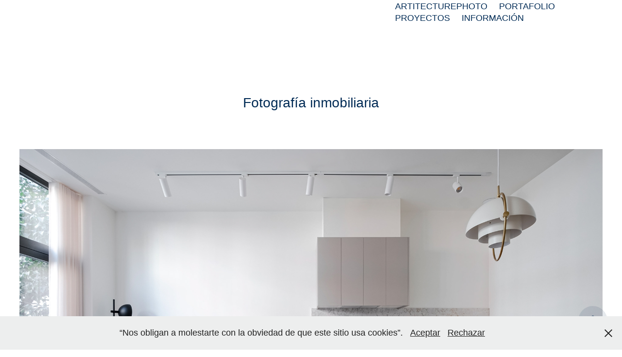

--- FILE ---
content_type: text/html; charset=utf-8
request_url: https://artitecturephoto.com/foto-inmobiliaria
body_size: 14512
content:
<!DOCTYPE HTML>
<html lang="en-US">
<head>
  <meta charset="UTF-8" />
  <meta name="viewport" content="width=device-width, initial-scale=1" />
      <meta name="keywords"  content="foto,fotografo arquitectura,fotografia de arquitectura,fotografo de inmobiliaria,fotografia de inmobiliaria,foto de interiores,fotografo de interiorismo,fotografo barcelona,fotografo interiores barcelona,Fotografia inmobiliaria Fotografia,inmobiliaria precios Fotografia,para inmobiliarias Tarifa,fotografía inmobiliaria Fotografo,inmobiliario barcelona Fotografia,inmobiliaria Barcelona,fotografo de interiores,barcelona fotógrafo de,arquitectura fotografía de,interiores y arquitectura,Fotografia de arquitectura,Fotografo de interior,Fotografía de,interiores Fotógrafos de,interiores Fotografo interiores,barcelona Foto de,interiores de casas,e interiorismo" />
      <meta name="description"  content="Fotografía de arquitectura e interiorismo" />
      <meta name="twitter:card"  content="summary_large_image" />
      <meta name="twitter:site"  content="@AdobePortfolio" />
      <meta  property="og:title" content="Carlos Sanchez Pereyra | Artitecturephoto - Fotografía inmobiliaria" />
      <meta  property="og:description" content="Fotografía de arquitectura e interiorismo" />
      <meta  property="og:image" content="https://cdn.myportfolio.com/00098c50a114f18ef4a367911dd24e4e/44203486-896e-401c-8f82-9bcda858c8d0_rwc_0x0x2560x2560x2560.jpg?h=d3609b2f6f61c7ea0a9829ee7076c4ff" />
      <meta name="google-site-verification" content="O09X2PCt7QVwMUC9aqqEaPfZ26RiUtnbwBNFZCLIHYU">
        <link rel="icon" href="https://cdn.myportfolio.com/00098c50a114f18ef4a367911dd24e4e/f5714ff8-285a-444d-8032-266a1083fc50_carw_1x1x32.png?h=a4190158fbeedb8df4a6e27b13ac4c4d" />
        <link rel="apple-touch-icon" href="https://cdn.myportfolio.com/00098c50a114f18ef4a367911dd24e4e/0db01ae8-70a7-42c0-97dc-6d7b3f7fcfd5_carw_1x1x180.jpg?h=70d000dcdd184baaaad7f5b468d54177" />
      <link rel="stylesheet" href="/dist/css/main.css" type="text/css" />
      <link rel="stylesheet" href="https://cdn.myportfolio.com/00098c50a114f18ef4a367911dd24e4e/522d648a9b76c37c4382eda8ee3d3e891732029876.css?h=5dcc69932fc31152a2b82ce0bcd3ff6a" type="text/css" />
    <link rel="canonical" href="https://artitecturephoto.com/foto-inmobiliaria" />
      <title>Carlos Sanchez Pereyra | Artitecturephoto - Fotografía inmobiliaria</title>
    <script type="text/javascript" src="//use.typekit.net/ik/[base64].js?cb=35f77bfb8b50944859ea3d3804e7194e7a3173fb" async onload="
    try {
      window.Typekit.load();
    } catch (e) {
      console.warn('Typekit not loaded.');
    }
    "></script>
</head>
  <body class="transition-enabled">  <div class='page-background-video page-background-video-with-panel'>
  </div>
  <div class="js-responsive-nav">
    <div class="responsive-nav">
      <div class="close-responsive-click-area js-close-responsive-nav">
        <div class="close-responsive-button"></div>
      </div>
          <nav class="nav-container" data-hover-hint="nav" data-hover-hint-placement="bottom-start">
      <div class="page-title">
        <a href="/hola-1" >ARTITECTUREPHOTO</a>
      </div>
      <div class="page-title">
        <a href="/portafolio" >PORTAFOLIO</a>
      </div>
                <div class="gallery-title"><a href="/blog" >PROYECTOS</a></div>
      <div class="page-title">
        <a href="/contacto" >INFORMACIÓN</a>
      </div>
          </nav>
    </div>
  </div>
    <header class="site-header js-site-header " data-context="theme.nav" data-hover-hint="nav" data-hover-hint-placement="top-start">
        <nav class="nav-container" data-hover-hint="nav" data-hover-hint-placement="bottom-start">
      <div class="page-title">
        <a href="/hola-1" >ARTITECTUREPHOTO</a>
      </div>
      <div class="page-title">
        <a href="/portafolio" >PORTAFOLIO</a>
      </div>
                <div class="gallery-title"><a href="/blog" >PROYECTOS</a></div>
      <div class="page-title">
        <a href="/contacto" >INFORMACIÓN</a>
      </div>
        </nav>
        <div class="hamburger-click-area js-hamburger">
          <div class="hamburger">
            <i></i>
            <i></i>
            <i></i>
          </div>
        </div>
    </header>
    <div class="header-placeholder"></div>
  <div class="site-wrap cfix js-site-wrap">
    <div class="site-container">
      <div class="site-content e2e-site-content">
        <main>
  <div class="page-container" data-context="page.page.container" data-hover-hint="pageContainer">
    <section class="page standard-modules">
        <header class="page-header content" data-context="pages" data-identity="id:p601cf8c4e62fd1fdba9512059f5286d7fc1997b0ad1aa85a34acd" data-hover-hint="pageHeader" data-hover-hint-id="p601cf8c4e62fd1fdba9512059f5286d7fc1997b0ad1aa85a34acd">
            <h1 class="title preserve-whitespace e2e-site-logo-text">Fotografía inmobiliaria</h1>
            <p class="description"></p>
        </header>
      <div class="page-content js-page-content" data-context="pages" data-identity="id:p601cf8c4e62fd1fdba9512059f5286d7fc1997b0ad1aa85a34acd">
        <div id="project-canvas" class="js-project-modules modules content">
          <div id="project-modules">
              
              <div class="project-module module image project-module-image js-js-project-module"  style="padding-top: px;
padding-bottom: px;
">

  

  
     <div class="js-lightbox" data-src="https://cdn.myportfolio.com/00098c50a114f18ef4a367911dd24e4e/e26f1858-573b-47c6-b2e2-dea77aab85a5.jpg?h=de96d6094d291a2367363dfd3409de41">
           <img
             class="js-lazy e2e-site-project-module-image"
             src="[data-uri]"
             data-src="https://cdn.myportfolio.com/00098c50a114f18ef4a367911dd24e4e/e26f1858-573b-47c6-b2e2-dea77aab85a5_rw_3840.jpg?h=8c9c5f3fbda30951e69bce12be359da4"
             data-srcset="https://cdn.myportfolio.com/00098c50a114f18ef4a367911dd24e4e/e26f1858-573b-47c6-b2e2-dea77aab85a5_rw_600.jpg?h=7f42fa463bab489008556796b7590ba7 600w,https://cdn.myportfolio.com/00098c50a114f18ef4a367911dd24e4e/e26f1858-573b-47c6-b2e2-dea77aab85a5_rw_1200.jpg?h=130bbf9f02eacd4b3df033b42a37ab0b 1200w,https://cdn.myportfolio.com/00098c50a114f18ef4a367911dd24e4e/e26f1858-573b-47c6-b2e2-dea77aab85a5_rw_1920.jpg?h=1238e8eee699560687796c4f6db36e37 1920w,https://cdn.myportfolio.com/00098c50a114f18ef4a367911dd24e4e/e26f1858-573b-47c6-b2e2-dea77aab85a5_rw_3840.jpg?h=8c9c5f3fbda30951e69bce12be359da4 3840w,"
             data-sizes="(max-width: 3840px) 100vw, 3840px"
             width="3840"
             height="0"
             style="padding-bottom: 66.67%; background: rgba(0, 0, 0, 0.03)"
             
           >
     </div>
  

</div>

              
              
              
              
              
              
              
              
              
              
              
              
              
              <div class="project-module module text project-module-text align- js-project-module e2e-site-project-module-text">
  <div class="rich-text js-text-editable module-text"><div style="line-height:24px;" class="title"><span style="font-size:22px;" class="texteditor-inline-fontsize">Reportajes de alta calidad de fotografía y vídeo para propiedades de lujo</span></div></div>
</div>

              
              
              
              
              
              
              
              
              
              <div class="project-module module text project-module-text align- js-project-module e2e-site-project-module-text">
  <div class="rich-text js-text-editable module-text"><div><span class="texteditor-inline-color" style="color:#000000;">Cautiva con imágenes excepcionales</span>. Fotografía inmobiliaria de lujo en Cataluña. Destaca la belleza de tu propiedad y atrae a clientes exigentes con imágenes de gran calidad.</div><div><br></div></div>
</div>

              
              
              
              
              
              
              
              
              
              <div class="project-module module text project-module-text align- js-project-module e2e-site-project-module-text">
  <div class="rich-text js-text-editable module-text"><div>Potencia la <span class="texteditor-inline-color" style="color:#000000;">venta o alquiler de propiedades</span>, así como la promoción de <span class="texteditor-inline-color" style="color:#000000;">alojamientos turísticos</span> con imágenes excepcionales que realzan su valor y atraen a los clientes más exigentes.<br></div></div>
</div>

              
              
              
              
              
              
              
              
              
              <div class="project-module module text project-module-text align- js-project-module e2e-site-project-module-text">
  <div class="rich-text js-text-editable module-text"><div><span class="texteditor-inline-color" style="color:#000000;">Más de 25 años de experiencia</span> como fotógrafo respaldan mi calidad fotográfica y trato con el cliente</div></div>
</div>

              
              
              
              
              <div class="js-project-module project-module module button project-module-button" data-id="m601cfb310221e74d81c77ce0999341c60389d2b890333c601fcc8"  style=" padding-top: px;
padding-bottom: px;
">
    <div class="button-container" style="">
      
      <a href="mailto:fotouropa@gmail.com" target="_blank" class="button-module preserve-whitespace--nowrap">Envia correo</a>
    </div>
</div>

              
              
              
              
              
              
              
              
              
              
              
              
              
              
              <div class="project-module module text project-module-text align- js-project-module e2e-site-project-module-text">
  <div class="rich-text js-text-editable module-text"><div>Reserva una sesión vía móvil o whatsapp 659165276</div></div>
</div>

              
              
              
              
              
              <div class="project-module module image project-module-image js-js-project-module"  style="padding-top: px;
padding-bottom: px;
">

  
    <a class="js-editable-link" href="https://wa.me/34659165276" rel="external" target="_blank">
     <div class="js-lightbox" data-src="https://cdn.myportfolio.com/00098c50a114f18ef4a367911dd24e4e/9dd8af8e-5d5a-4495-8178-a1085c3ec017.jpg?h=917b3768c8eba42ee034f79e879031e0">
           <img
             class="js-lazy e2e-site-project-module-image"
             src="[data-uri]"
             data-src="https://cdn.myportfolio.com/00098c50a114f18ef4a367911dd24e4e/9dd8af8e-5d5a-4495-8178-a1085c3ec017_rw_600.jpg?h=523ef3ec9423659157d90f116003279d"
             data-srcset="https://cdn.myportfolio.com/00098c50a114f18ef4a367911dd24e4e/9dd8af8e-5d5a-4495-8178-a1085c3ec017_rw_600.jpg?h=523ef3ec9423659157d90f116003279d 540w,"
             data-sizes="(max-width: 540px) 100vw, 540px"
             width="540"
             height="0"
             style="padding-bottom: 66.67%; background: rgba(0, 0, 0, 0.03)"
             
           >
     </div>
    </a>
  

  

</div>

              
              
              
              
              
              
              
              
              
              
              
              
              
              <div class="project-module module text project-module-text align- js-project-module e2e-site-project-module-text">
  <div class="rich-text js-text-editable module-text"><div class="sub-title">clientes</div><div class="main-text">BeProperties</div><div class="main-text">QgatHomes</div><div class="main-text">Airbnb</div><div class="main-text">The Plum Guide</div><div class="main-text">Eurostars</div><div class="main-text">Rightplace</div><div class="main-text">Portal Nexe</div><div class="main-text">Coldwell</div><div class="main-text">Aproperties</div><div class="title"><br></div></div>
</div>

              
              
              
              
              
              
              
              
              
              
              
              <div class="project-module module media_collection project-module-media_collection" data-id="m601cfaf21b36ef3031c8705a36382508f29f4c954e84bbadcd7ae"  style="padding-top: px;
padding-bottom: px;
">
  <div class="grid--main js-grid-main" data-grid-max-images="
  ">
    <div class="grid__item-container js-grid-item-container" data-flex-grow="390.03590168462" style="width:390.03590168462px; flex-grow:390.03590168462;" data-width="3840" data-height="2559">
      <script type="text/html" class="js-lightbox-slide-content">
        <div class="grid__image-wrapper">
          <img src="https://cdn.myportfolio.com/00098c50a114f18ef4a367911dd24e4e/04f6ef6f-8f36-4d88-9d77-d45b5bb35786_rw_3840.jpg?h=68df4c7865c354dd18ffa1bd1d911a3f" srcset="https://cdn.myportfolio.com/00098c50a114f18ef4a367911dd24e4e/04f6ef6f-8f36-4d88-9d77-d45b5bb35786_rw_600.jpg?h=a9b8e24784e09c9c0a4917cfe9974e54 600w,https://cdn.myportfolio.com/00098c50a114f18ef4a367911dd24e4e/04f6ef6f-8f36-4d88-9d77-d45b5bb35786_rw_1200.jpg?h=11b1a7637d37c33eeed974b0ff573d39 1200w,https://cdn.myportfolio.com/00098c50a114f18ef4a367911dd24e4e/04f6ef6f-8f36-4d88-9d77-d45b5bb35786_rw_1920.jpg?h=8ea35d09be8d1eb577106f0af1892d76 1920w,https://cdn.myportfolio.com/00098c50a114f18ef4a367911dd24e4e/04f6ef6f-8f36-4d88-9d77-d45b5bb35786_rw_3840.jpg?h=68df4c7865c354dd18ffa1bd1d911a3f 3840w,"  sizes="(max-width: 3840px) 100vw, 3840px">
        <div>
      </script>
      <img
        class="grid__item-image js-grid__item-image grid__item-image-lazy js-lazy"
        src="[data-uri]"
        
        data-src="https://cdn.myportfolio.com/00098c50a114f18ef4a367911dd24e4e/04f6ef6f-8f36-4d88-9d77-d45b5bb35786_rw_3840.jpg?h=68df4c7865c354dd18ffa1bd1d911a3f"
        data-srcset="https://cdn.myportfolio.com/00098c50a114f18ef4a367911dd24e4e/04f6ef6f-8f36-4d88-9d77-d45b5bb35786_rw_600.jpg?h=a9b8e24784e09c9c0a4917cfe9974e54 600w,https://cdn.myportfolio.com/00098c50a114f18ef4a367911dd24e4e/04f6ef6f-8f36-4d88-9d77-d45b5bb35786_rw_1200.jpg?h=11b1a7637d37c33eeed974b0ff573d39 1200w,https://cdn.myportfolio.com/00098c50a114f18ef4a367911dd24e4e/04f6ef6f-8f36-4d88-9d77-d45b5bb35786_rw_1920.jpg?h=8ea35d09be8d1eb577106f0af1892d76 1920w,https://cdn.myportfolio.com/00098c50a114f18ef4a367911dd24e4e/04f6ef6f-8f36-4d88-9d77-d45b5bb35786_rw_3840.jpg?h=68df4c7865c354dd18ffa1bd1d911a3f 3840w,"
      >
      <span class="grid__item-filler" style="padding-bottom:66.660530191458%;"></span>
    </div>
    <div class="grid__item-container js-grid-item-container" data-flex-grow="389.96863691194" style="width:389.96863691194px; flex-grow:389.96863691194;" data-width="3840" data-height="2560">
      <script type="text/html" class="js-lightbox-slide-content">
        <div class="grid__image-wrapper">
          <img src="https://cdn.myportfolio.com/00098c50a114f18ef4a367911dd24e4e/025d7817-1c41-42bb-8bb1-8081c7abde58_rw_3840.jpg?h=4c65a7c9185ecf65e3f8008ccfc5b45f" srcset="https://cdn.myportfolio.com/00098c50a114f18ef4a367911dd24e4e/025d7817-1c41-42bb-8bb1-8081c7abde58_rw_600.jpg?h=9d11293ef82aca6a70ff6e834167ab32 600w,https://cdn.myportfolio.com/00098c50a114f18ef4a367911dd24e4e/025d7817-1c41-42bb-8bb1-8081c7abde58_rw_1200.jpg?h=cdb5ecd5b5a0b6701de5cffe45696a55 1200w,https://cdn.myportfolio.com/00098c50a114f18ef4a367911dd24e4e/025d7817-1c41-42bb-8bb1-8081c7abde58_rw_1920.jpg?h=98b915b9c4b4c6f1f864640bedb991dd 1920w,https://cdn.myportfolio.com/00098c50a114f18ef4a367911dd24e4e/025d7817-1c41-42bb-8bb1-8081c7abde58_rw_3840.jpg?h=4c65a7c9185ecf65e3f8008ccfc5b45f 3840w,"  sizes="(max-width: 3840px) 100vw, 3840px">
        <div>
      </script>
      <img
        class="grid__item-image js-grid__item-image grid__item-image-lazy js-lazy"
        src="[data-uri]"
        
        data-src="https://cdn.myportfolio.com/00098c50a114f18ef4a367911dd24e4e/025d7817-1c41-42bb-8bb1-8081c7abde58_rw_3840.jpg?h=4c65a7c9185ecf65e3f8008ccfc5b45f"
        data-srcset="https://cdn.myportfolio.com/00098c50a114f18ef4a367911dd24e4e/025d7817-1c41-42bb-8bb1-8081c7abde58_rw_600.jpg?h=9d11293ef82aca6a70ff6e834167ab32 600w,https://cdn.myportfolio.com/00098c50a114f18ef4a367911dd24e4e/025d7817-1c41-42bb-8bb1-8081c7abde58_rw_1200.jpg?h=cdb5ecd5b5a0b6701de5cffe45696a55 1200w,https://cdn.myportfolio.com/00098c50a114f18ef4a367911dd24e4e/025d7817-1c41-42bb-8bb1-8081c7abde58_rw_1920.jpg?h=98b915b9c4b4c6f1f864640bedb991dd 1920w,https://cdn.myportfolio.com/00098c50a114f18ef4a367911dd24e4e/025d7817-1c41-42bb-8bb1-8081c7abde58_rw_3840.jpg?h=4c65a7c9185ecf65e3f8008ccfc5b45f 3840w,"
      >
      <span class="grid__item-filler" style="padding-bottom:66.672028309474%;"></span>
    </div>
    <div class="grid__item-container js-grid-item-container" data-flex-grow="390" style="width:390px; flex-grow:390;" data-width="3840" data-height="2560">
      <script type="text/html" class="js-lightbox-slide-content">
        <div class="grid__image-wrapper">
          <img src="https://cdn.myportfolio.com/00098c50a114f18ef4a367911dd24e4e/dc12791a-fe1c-4f41-8756-1e14843ecc0f_rw_3840.jpg?h=4ab8b4b85c628e4780fd46e01cd2ad8f" srcset="https://cdn.myportfolio.com/00098c50a114f18ef4a367911dd24e4e/dc12791a-fe1c-4f41-8756-1e14843ecc0f_rw_600.jpg?h=8f0046e649fa358210586fcbd1aabe3c 600w,https://cdn.myportfolio.com/00098c50a114f18ef4a367911dd24e4e/dc12791a-fe1c-4f41-8756-1e14843ecc0f_rw_1200.jpg?h=268ca1894f441d1aad2ef19c9caf1797 1200w,https://cdn.myportfolio.com/00098c50a114f18ef4a367911dd24e4e/dc12791a-fe1c-4f41-8756-1e14843ecc0f_rw_1920.jpg?h=fd233cdf2291f88661f5801699fc9c28 1920w,https://cdn.myportfolio.com/00098c50a114f18ef4a367911dd24e4e/dc12791a-fe1c-4f41-8756-1e14843ecc0f_rw_3840.jpg?h=4ab8b4b85c628e4780fd46e01cd2ad8f 3840w,"  sizes="(max-width: 3840px) 100vw, 3840px">
        <div>
      </script>
      <img
        class="grid__item-image js-grid__item-image grid__item-image-lazy js-lazy"
        src="[data-uri]"
        
        data-src="https://cdn.myportfolio.com/00098c50a114f18ef4a367911dd24e4e/dc12791a-fe1c-4f41-8756-1e14843ecc0f_rw_3840.jpg?h=4ab8b4b85c628e4780fd46e01cd2ad8f"
        data-srcset="https://cdn.myportfolio.com/00098c50a114f18ef4a367911dd24e4e/dc12791a-fe1c-4f41-8756-1e14843ecc0f_rw_600.jpg?h=8f0046e649fa358210586fcbd1aabe3c 600w,https://cdn.myportfolio.com/00098c50a114f18ef4a367911dd24e4e/dc12791a-fe1c-4f41-8756-1e14843ecc0f_rw_1200.jpg?h=268ca1894f441d1aad2ef19c9caf1797 1200w,https://cdn.myportfolio.com/00098c50a114f18ef4a367911dd24e4e/dc12791a-fe1c-4f41-8756-1e14843ecc0f_rw_1920.jpg?h=fd233cdf2291f88661f5801699fc9c28 1920w,https://cdn.myportfolio.com/00098c50a114f18ef4a367911dd24e4e/dc12791a-fe1c-4f41-8756-1e14843ecc0f_rw_3840.jpg?h=4ab8b4b85c628e4780fd46e01cd2ad8f 3840w,"
      >
      <span class="grid__item-filler" style="padding-bottom:66.666666666667%;"></span>
    </div>
    <div class="js-grid-spacer"></div>
  </div>
</div>

              
              
              
              
              
              
              
              <div class="project-module module text project-module-text align- js-project-module e2e-site-project-module-text">
  <div class="rich-text js-text-editable module-text"><div class="title"><span style="font-size:22px;" class="texteditor-inline-fontsize">Me especializo en propiedades de lujo</span></div><div style="text-align:center;" class="main-text">La calidad de mis reportajes está pensada para lograr reflejar en su máximo nivel la propiedad que se tiene pensada promover. </div><div style="text-align:center;" class="main-text">Tengo claro que una casa o un piso que tiene un valor alto, requiere contar con las mejores fotografías posibles. </div><div style="text-align:center;" class="main-text">Eso es lo que te ofrezco.</div></div>
</div>

              
              
              
              
              
              
              
              
              
              <div class="project-module module text project-module-text align- js-project-module e2e-site-project-module-text">
  <div class="rich-text js-text-editable module-text"><div class="sub-title">PRECIOS</div><div class="main-text">Cuento con dos ideas de trabajo</div><div class="main-text"><br></div><div class="sub-title">Foto</div><div>Entrego entre 35 y 40 fotografías de gran nivel en archivos en alta y baja resolución </div><div>Incluyo una landing page de esa propiedad de forma gratuita. Ejemplo: <a href="https://spark.adobe.com/page/wPILzbAaX3wm1/" target="_blank">Casa en Cervello</a></div><div><span style="color:#000000;" class="texteditor-inline-color"><span style="font-family:nyty; font-weight:900;"><span style="font-size:20px;" class="texteditor-inline-fontsize">Reportajes desde 120€ + IVA</span></span></span></div><div><span class="texteditor-inline-fontsize" style="font-size:13px;"><span style="color:#000000;" class="texteditor-inline-color"><span style="font-family:nyty; font-weight:900;">(dependiendo de la propiedad)</span></span></span></div><div class="sub-title"><a href="mailto:fotouropa@gmail.com" target="_blank"><span style="font-size:18px;" class="texteditor-inline-fontsize"><span style="color:#000000;" class="texteditor-inline-color"><span style="font-family:nyty; font-weight:900;">Contacta para presupuesto</span></span></span></a></div><div class="sub-title"><br></div><div class="sub-title">Foto + video</div><div class="main-text">Lo mismo que en fotos más un vídeo de entre 2 y 3 minutos de duración (y landing page)</div><div><div class="sub-title"><a href="mailto:fotouropa@gmail.com" target="_blank"><span style="font-size:18px;" class="texteditor-inline-fontsize"><span style="color:#000000;" class="texteditor-inline-color"><span style="font-family:nyty; font-weight:900;">Contacta para presupuesto</span></span></span></a></div>​​​​​​​</div></div>
</div>

              
              
              
              
              
              
              
              
              
              <div class="project-module module text project-module-text align- js-project-module e2e-site-project-module-text">
  <div class="rich-text js-text-editable module-text"><div>En ambos casos te daré archivos listos para utilizarse en portales, redes sociales, Whatsapp y correos electrónicos. También archivos de alta resolución para impresiones en papel.</div></div>
</div>

              
              
              
              
              
              
              
              
              
              <div class="project-module module text project-module-text align- js-project-module e2e-site-project-module-text">
  <div class="rich-text js-text-editable module-text"><div class="sub-title">¿Necesitas vídeos de tus propiedades?</div></div>
</div>

              
              
              
              
              
              
              
              
              <div class="project-module module embed project-module-embed js-js-project-module">
  <div class="embed-dimensions" style="max-width: 560px; max-height: 315px; margin: 0 auto;">
                 <div class="embed-aspect-ratio" style="padding-bottom: 56.25%; position: relative; height: 0;">
                   <iframe src="https://www.youtube.com/embed/jXd2zRypdbg" frameborder="0" allow=" autoplay; picture-in-picture" allowfullscreen style="position:absolute; top:0; left:0; width:100%; height:100%;" class="embed-content" sandbox="allow-same-origin allow-scripts allow-pointer-lock allow-forms allow-popups allow-popups-to-escape-sandbox"></iframe>
                 </div>
               </div>
</div>

              
              
              
              
              
              
              
              
              
              <div class="project-module module embed project-module-embed js-js-project-module">
  <div class="embed-dimensions" style="max-width: 560px; max-height: 315px; margin: 0 auto;">
                 <div class="embed-aspect-ratio" style="padding-bottom: 56.25%; position: relative; height: 0;">
                   <iframe src="https://www.youtube.com/embed/FW31ys7Sqns" frameborder="0" allowfullscreen style="position:absolute; top:0; left:0; width:100%; height:100%;" class="embed-content" sandbox="allow-same-origin allow-scripts allow-pointer-lock allow-forms allow-popups allow-popups-to-escape-sandbox"></iframe>
                 </div>
               </div>
</div>

              
              
              
              
              
              
              
              
              
              
              <div class="project-module module text project-module-text align- js-project-module e2e-site-project-module-text">
  <div class="rich-text js-text-editable module-text"><div>Contáctame para más info / <a href="mailto:fotouropa@gmail.com" target="_blank">fotouropa@gmail.com</a></div></div>
</div>

              
              
              
              
              <div class="js-project-module project-module module button project-module-button" data-id="m601cfd72171463c374236bd6ed644f99ab1bed47fb0b8045628a6"  style=" padding-top: px;
padding-bottom: px;
">
    <div class="button-container" style="">
      
      <a href="mailto:fotouropa@gmail.com" target="_blank" class="button-module preserve-whitespace--nowrap">Enviar correo</a>
    </div>
</div>

              
              
              
              
              
              
              
              
              
              
              
              
              
              
              <div class="project-module module text project-module-text align- js-project-module e2e-site-project-module-text">
  <div class="rich-text js-text-editable module-text"><div class="main-text">¿Necesitas vídeos de tus propiedades? ¡Contacta conmigo para más detalles!</div><div class="main-text"><br></div><div><br></div></div>
</div>

              
              
              
              
              
              
              
              
              
              <div class="project-module module text project-module-text align- js-project-module e2e-site-project-module-text">
  <div class="rich-text js-text-editable module-text"><div class="title">Galería de fotos</div></div>
</div>

              
              
              
              
              
              
              
              
              
              
              
              <div class="project-module module media_collection project-module-media_collection" data-id="m601cfdf154e66bd09686475e5ce952e89c8358b4f614f6c39fee9"  style="padding-top: px;
padding-bottom: px;
">
  <div class="grid--main js-grid-main" data-grid-max-images="
  ">
    <div class="grid__item-container js-grid-item-container" data-flex-grow="389.96822292838" style="width:389.96822292838px; flex-grow:389.96822292838;" data-width="3840" data-height="2560">
      <script type="text/html" class="js-lightbox-slide-content">
        <div class="grid__image-wrapper">
          <img src="https://cdn.myportfolio.com/00098c50a114f18ef4a367911dd24e4e/5ea3233a-db15-44ef-9d2a-e8f56a636550_rw_3840.jpg?h=ff9a2bbd02a65be66a87ca808b560c40" srcset="https://cdn.myportfolio.com/00098c50a114f18ef4a367911dd24e4e/5ea3233a-db15-44ef-9d2a-e8f56a636550_rw_600.jpg?h=1b7ea58aa76d23e5125907bc512b710e 600w,https://cdn.myportfolio.com/00098c50a114f18ef4a367911dd24e4e/5ea3233a-db15-44ef-9d2a-e8f56a636550_rw_1200.jpg?h=d2c913a268f7c86feb21ba4f432b5377 1200w,https://cdn.myportfolio.com/00098c50a114f18ef4a367911dd24e4e/5ea3233a-db15-44ef-9d2a-e8f56a636550_rw_1920.jpg?h=76ad26b8b2e670eb6c4f1e9b2e51b649 1920w,https://cdn.myportfolio.com/00098c50a114f18ef4a367911dd24e4e/5ea3233a-db15-44ef-9d2a-e8f56a636550_rw_3840.jpg?h=ff9a2bbd02a65be66a87ca808b560c40 3840w,"  sizes="(max-width: 3840px) 100vw, 3840px">
        <div>
      </script>
      <img
        class="grid__item-image js-grid__item-image grid__item-image-lazy js-lazy"
        src="[data-uri]"
        
        data-src="https://cdn.myportfolio.com/00098c50a114f18ef4a367911dd24e4e/5ea3233a-db15-44ef-9d2a-e8f56a636550_rw_3840.jpg?h=ff9a2bbd02a65be66a87ca808b560c40"
        data-srcset="https://cdn.myportfolio.com/00098c50a114f18ef4a367911dd24e4e/5ea3233a-db15-44ef-9d2a-e8f56a636550_rw_600.jpg?h=1b7ea58aa76d23e5125907bc512b710e 600w,https://cdn.myportfolio.com/00098c50a114f18ef4a367911dd24e4e/5ea3233a-db15-44ef-9d2a-e8f56a636550_rw_1200.jpg?h=d2c913a268f7c86feb21ba4f432b5377 1200w,https://cdn.myportfolio.com/00098c50a114f18ef4a367911dd24e4e/5ea3233a-db15-44ef-9d2a-e8f56a636550_rw_1920.jpg?h=76ad26b8b2e670eb6c4f1e9b2e51b649 1920w,https://cdn.myportfolio.com/00098c50a114f18ef4a367911dd24e4e/5ea3233a-db15-44ef-9d2a-e8f56a636550_rw_3840.jpg?h=ff9a2bbd02a65be66a87ca808b560c40 3840w,"
      >
      <span class="grid__item-filler" style="padding-bottom:66.672099087353%;"></span>
    </div>
    <div class="grid__item-container js-grid-item-container" data-flex-grow="389.96641694653" style="width:389.96641694653px; flex-grow:389.96641694653;" data-width="3840" data-height="2560">
      <script type="text/html" class="js-lightbox-slide-content">
        <div class="grid__image-wrapper">
          <img src="https://cdn.myportfolio.com/00098c50a114f18ef4a367911dd24e4e/7295c808-d187-46dc-b89d-ceda37886e3e_rw_3840.jpg?h=0a0707f8552ba00c19d864247f1ecd3e" srcset="https://cdn.myportfolio.com/00098c50a114f18ef4a367911dd24e4e/7295c808-d187-46dc-b89d-ceda37886e3e_rw_600.jpg?h=759253c273e740fbfc9c57590b9606c6 600w,https://cdn.myportfolio.com/00098c50a114f18ef4a367911dd24e4e/7295c808-d187-46dc-b89d-ceda37886e3e_rw_1200.jpg?h=c0239c371e71a420534f207ed0ed1231 1200w,https://cdn.myportfolio.com/00098c50a114f18ef4a367911dd24e4e/7295c808-d187-46dc-b89d-ceda37886e3e_rw_1920.jpg?h=8d2105e628a4529e65641bd41c798501 1920w,https://cdn.myportfolio.com/00098c50a114f18ef4a367911dd24e4e/7295c808-d187-46dc-b89d-ceda37886e3e_rw_3840.jpg?h=0a0707f8552ba00c19d864247f1ecd3e 3840w,"  sizes="(max-width: 3840px) 100vw, 3840px">
        <div>
      </script>
      <img
        class="grid__item-image js-grid__item-image grid__item-image-lazy js-lazy"
        src="[data-uri]"
        
        data-src="https://cdn.myportfolio.com/00098c50a114f18ef4a367911dd24e4e/7295c808-d187-46dc-b89d-ceda37886e3e_rw_3840.jpg?h=0a0707f8552ba00c19d864247f1ecd3e"
        data-srcset="https://cdn.myportfolio.com/00098c50a114f18ef4a367911dd24e4e/7295c808-d187-46dc-b89d-ceda37886e3e_rw_600.jpg?h=759253c273e740fbfc9c57590b9606c6 600w,https://cdn.myportfolio.com/00098c50a114f18ef4a367911dd24e4e/7295c808-d187-46dc-b89d-ceda37886e3e_rw_1200.jpg?h=c0239c371e71a420534f207ed0ed1231 1200w,https://cdn.myportfolio.com/00098c50a114f18ef4a367911dd24e4e/7295c808-d187-46dc-b89d-ceda37886e3e_rw_1920.jpg?h=8d2105e628a4529e65641bd41c798501 1920w,https://cdn.myportfolio.com/00098c50a114f18ef4a367911dd24e4e/7295c808-d187-46dc-b89d-ceda37886e3e_rw_3840.jpg?h=0a0707f8552ba00c19d864247f1ecd3e 3840w,"
      >
      <span class="grid__item-filler" style="padding-bottom:66.672407853944%;"></span>
    </div>
    <div class="grid__item-container js-grid-item-container" data-flex-grow="390" style="width:390px; flex-grow:390;" data-width="3840" data-height="2560">
      <script type="text/html" class="js-lightbox-slide-content">
        <div class="grid__image-wrapper">
          <img src="https://cdn.myportfolio.com/00098c50a114f18ef4a367911dd24e4e/a0706c41-3c31-462c-a1ba-cfc4ea11f3d8_rw_3840.jpg?h=caf58ee91076421cc8ab74d03ca43d6c" srcset="https://cdn.myportfolio.com/00098c50a114f18ef4a367911dd24e4e/a0706c41-3c31-462c-a1ba-cfc4ea11f3d8_rw_600.jpg?h=1e8c3c643931913d4b47a5de436838ea 600w,https://cdn.myportfolio.com/00098c50a114f18ef4a367911dd24e4e/a0706c41-3c31-462c-a1ba-cfc4ea11f3d8_rw_1200.jpg?h=bdb289571d3e0a4ded39c3fe945b65d4 1200w,https://cdn.myportfolio.com/00098c50a114f18ef4a367911dd24e4e/a0706c41-3c31-462c-a1ba-cfc4ea11f3d8_rw_1920.jpg?h=530c2a4053a17555e1d9a80dfef93540 1920w,https://cdn.myportfolio.com/00098c50a114f18ef4a367911dd24e4e/a0706c41-3c31-462c-a1ba-cfc4ea11f3d8_rw_3840.jpg?h=caf58ee91076421cc8ab74d03ca43d6c 3840w,"  sizes="(max-width: 3840px) 100vw, 3840px">
        <div>
      </script>
      <img
        class="grid__item-image js-grid__item-image grid__item-image-lazy js-lazy"
        src="[data-uri]"
        
        data-src="https://cdn.myportfolio.com/00098c50a114f18ef4a367911dd24e4e/a0706c41-3c31-462c-a1ba-cfc4ea11f3d8_rw_3840.jpg?h=caf58ee91076421cc8ab74d03ca43d6c"
        data-srcset="https://cdn.myportfolio.com/00098c50a114f18ef4a367911dd24e4e/a0706c41-3c31-462c-a1ba-cfc4ea11f3d8_rw_600.jpg?h=1e8c3c643931913d4b47a5de436838ea 600w,https://cdn.myportfolio.com/00098c50a114f18ef4a367911dd24e4e/a0706c41-3c31-462c-a1ba-cfc4ea11f3d8_rw_1200.jpg?h=bdb289571d3e0a4ded39c3fe945b65d4 1200w,https://cdn.myportfolio.com/00098c50a114f18ef4a367911dd24e4e/a0706c41-3c31-462c-a1ba-cfc4ea11f3d8_rw_1920.jpg?h=530c2a4053a17555e1d9a80dfef93540 1920w,https://cdn.myportfolio.com/00098c50a114f18ef4a367911dd24e4e/a0706c41-3c31-462c-a1ba-cfc4ea11f3d8_rw_3840.jpg?h=caf58ee91076421cc8ab74d03ca43d6c 3840w,"
      >
      <span class="grid__item-filler" style="padding-bottom:66.666666666667%;"></span>
    </div>
    <div class="grid__item-container js-grid-item-container" data-flex-grow="390.03349652152" style="width:390.03349652152px; flex-grow:390.03349652152;" data-width="3840" data-height="2559">
      <script type="text/html" class="js-lightbox-slide-content">
        <div class="grid__image-wrapper">
          <img src="https://cdn.myportfolio.com/00098c50a114f18ef4a367911dd24e4e/51baf26b-5efb-444a-85cb-c93266cb2806_rw_3840.jpg?h=833b4ccaf8872c94a035e14fa96e1e0a" srcset="https://cdn.myportfolio.com/00098c50a114f18ef4a367911dd24e4e/51baf26b-5efb-444a-85cb-c93266cb2806_rw_600.jpg?h=1ff18afee31271fbc90369a7e00982ce 600w,https://cdn.myportfolio.com/00098c50a114f18ef4a367911dd24e4e/51baf26b-5efb-444a-85cb-c93266cb2806_rw_1200.jpg?h=bae21847c8a81b6b84a3a2b53025bec8 1200w,https://cdn.myportfolio.com/00098c50a114f18ef4a367911dd24e4e/51baf26b-5efb-444a-85cb-c93266cb2806_rw_1920.jpg?h=ee9ea1740fc4d7990c23ab5706f7517e 1920w,https://cdn.myportfolio.com/00098c50a114f18ef4a367911dd24e4e/51baf26b-5efb-444a-85cb-c93266cb2806_rw_3840.jpg?h=833b4ccaf8872c94a035e14fa96e1e0a 3840w,"  sizes="(max-width: 3840px) 100vw, 3840px">
        <div>
      </script>
      <img
        class="grid__item-image js-grid__item-image grid__item-image-lazy js-lazy"
        src="[data-uri]"
        
        data-src="https://cdn.myportfolio.com/00098c50a114f18ef4a367911dd24e4e/51baf26b-5efb-444a-85cb-c93266cb2806_rw_3840.jpg?h=833b4ccaf8872c94a035e14fa96e1e0a"
        data-srcset="https://cdn.myportfolio.com/00098c50a114f18ef4a367911dd24e4e/51baf26b-5efb-444a-85cb-c93266cb2806_rw_600.jpg?h=1ff18afee31271fbc90369a7e00982ce 600w,https://cdn.myportfolio.com/00098c50a114f18ef4a367911dd24e4e/51baf26b-5efb-444a-85cb-c93266cb2806_rw_1200.jpg?h=bae21847c8a81b6b84a3a2b53025bec8 1200w,https://cdn.myportfolio.com/00098c50a114f18ef4a367911dd24e4e/51baf26b-5efb-444a-85cb-c93266cb2806_rw_1920.jpg?h=ee9ea1740fc4d7990c23ab5706f7517e 1920w,https://cdn.myportfolio.com/00098c50a114f18ef4a367911dd24e4e/51baf26b-5efb-444a-85cb-c93266cb2806_rw_3840.jpg?h=833b4ccaf8872c94a035e14fa96e1e0a 3840w,"
      >
      <span class="grid__item-filler" style="padding-bottom:66.6609412573%;"></span>
    </div>
    <div class="grid__item-container js-grid-item-container" data-flex-grow="389.9673940306" style="width:389.9673940306px; flex-grow:389.9673940306;" data-width="3840" data-height="2560">
      <script type="text/html" class="js-lightbox-slide-content">
        <div class="grid__image-wrapper">
          <img src="https://cdn.myportfolio.com/00098c50a114f18ef4a367911dd24e4e/ecd3aaef-2610-43ef-85e7-c7653974f997_rw_3840.jpg?h=1c032199cdf627a23a2e1b52b2b5e13f" srcset="https://cdn.myportfolio.com/00098c50a114f18ef4a367911dd24e4e/ecd3aaef-2610-43ef-85e7-c7653974f997_rw_600.jpg?h=55e16350249eaf68a2442e88a499b0e5 600w,https://cdn.myportfolio.com/00098c50a114f18ef4a367911dd24e4e/ecd3aaef-2610-43ef-85e7-c7653974f997_rw_1200.jpg?h=df5e35add16f0ceeb815baf133919d8f 1200w,https://cdn.myportfolio.com/00098c50a114f18ef4a367911dd24e4e/ecd3aaef-2610-43ef-85e7-c7653974f997_rw_1920.jpg?h=04bca656c986dfdd5ae347726398c067 1920w,https://cdn.myportfolio.com/00098c50a114f18ef4a367911dd24e4e/ecd3aaef-2610-43ef-85e7-c7653974f997_rw_3840.jpg?h=1c032199cdf627a23a2e1b52b2b5e13f 3840w,"  sizes="(max-width: 3840px) 100vw, 3840px">
        <div>
      </script>
      <img
        class="grid__item-image js-grid__item-image grid__item-image-lazy js-lazy"
        src="[data-uri]"
        
        data-src="https://cdn.myportfolio.com/00098c50a114f18ef4a367911dd24e4e/ecd3aaef-2610-43ef-85e7-c7653974f997_rw_3840.jpg?h=1c032199cdf627a23a2e1b52b2b5e13f"
        data-srcset="https://cdn.myportfolio.com/00098c50a114f18ef4a367911dd24e4e/ecd3aaef-2610-43ef-85e7-c7653974f997_rw_600.jpg?h=55e16350249eaf68a2442e88a499b0e5 600w,https://cdn.myportfolio.com/00098c50a114f18ef4a367911dd24e4e/ecd3aaef-2610-43ef-85e7-c7653974f997_rw_1200.jpg?h=df5e35add16f0ceeb815baf133919d8f 1200w,https://cdn.myportfolio.com/00098c50a114f18ef4a367911dd24e4e/ecd3aaef-2610-43ef-85e7-c7653974f997_rw_1920.jpg?h=04bca656c986dfdd5ae347726398c067 1920w,https://cdn.myportfolio.com/00098c50a114f18ef4a367911dd24e4e/ecd3aaef-2610-43ef-85e7-c7653974f997_rw_3840.jpg?h=1c032199cdf627a23a2e1b52b2b5e13f 3840w,"
      >
      <span class="grid__item-filler" style="padding-bottom:66.672240802676%;"></span>
    </div>
    <div class="grid__item-container js-grid-item-container" data-flex-grow="390.03134796238" style="width:390.03134796238px; flex-grow:390.03134796238;" data-width="3840" data-height="2559">
      <script type="text/html" class="js-lightbox-slide-content">
        <div class="grid__image-wrapper">
          <img src="https://cdn.myportfolio.com/00098c50a114f18ef4a367911dd24e4e/d95b294c-2a66-45c0-9c04-3a665f650086_rw_3840.jpg?h=cde5b7ba5dd9ada661b139750d301107" srcset="https://cdn.myportfolio.com/00098c50a114f18ef4a367911dd24e4e/d95b294c-2a66-45c0-9c04-3a665f650086_rw_600.jpg?h=d57cf0dd42b36e3b33dc1ebd007021a6 600w,https://cdn.myportfolio.com/00098c50a114f18ef4a367911dd24e4e/d95b294c-2a66-45c0-9c04-3a665f650086_rw_1200.jpg?h=4bc404231057113821a27ed436af923b 1200w,https://cdn.myportfolio.com/00098c50a114f18ef4a367911dd24e4e/d95b294c-2a66-45c0-9c04-3a665f650086_rw_1920.jpg?h=b26a1d37ac924110b6a571b11931b1fe 1920w,https://cdn.myportfolio.com/00098c50a114f18ef4a367911dd24e4e/d95b294c-2a66-45c0-9c04-3a665f650086_rw_3840.jpg?h=cde5b7ba5dd9ada661b139750d301107 3840w,"  sizes="(max-width: 3840px) 100vw, 3840px">
        <div>
      </script>
      <img
        class="grid__item-image js-grid__item-image grid__item-image-lazy js-lazy"
        src="[data-uri]"
        
        data-src="https://cdn.myportfolio.com/00098c50a114f18ef4a367911dd24e4e/d95b294c-2a66-45c0-9c04-3a665f650086_rw_3840.jpg?h=cde5b7ba5dd9ada661b139750d301107"
        data-srcset="https://cdn.myportfolio.com/00098c50a114f18ef4a367911dd24e4e/d95b294c-2a66-45c0-9c04-3a665f650086_rw_600.jpg?h=d57cf0dd42b36e3b33dc1ebd007021a6 600w,https://cdn.myportfolio.com/00098c50a114f18ef4a367911dd24e4e/d95b294c-2a66-45c0-9c04-3a665f650086_rw_1200.jpg?h=4bc404231057113821a27ed436af923b 1200w,https://cdn.myportfolio.com/00098c50a114f18ef4a367911dd24e4e/d95b294c-2a66-45c0-9c04-3a665f650086_rw_1920.jpg?h=b26a1d37ac924110b6a571b11931b1fe 1920w,https://cdn.myportfolio.com/00098c50a114f18ef4a367911dd24e4e/d95b294c-2a66-45c0-9c04-3a665f650086_rw_3840.jpg?h=cde5b7ba5dd9ada661b139750d301107 3840w,"
      >
      <span class="grid__item-filler" style="padding-bottom:66.661308471307%;"></span>
    </div>
    <div class="js-grid-spacer"></div>
  </div>
</div>

              
              
              
              
              
              
              
              
              
              <div class="project-module module media_collection project-module-media_collection" data-id="m601cfe3cec93b1c682434af61e067a0deee39971a933b39023118"  style="padding-top: px;
padding-bottom: px;
">
  <div class="grid--main js-grid-main" data-grid-max-images="
  ">
    <div class="grid__item-container js-grid-item-container" data-flex-grow="173.33333333333" style="width:173.33333333333px; flex-grow:173.33333333333;" data-width="1920" data-height="2880">
      <script type="text/html" class="js-lightbox-slide-content">
        <div class="grid__image-wrapper">
          <img src="https://cdn.myportfolio.com/00098c50a114f18ef4a367911dd24e4e/0d3edc99-743d-4f33-87a3-08c895c69041_rw_1920.jpg?h=3862b992d56430276bd909560a99228e" srcset="https://cdn.myportfolio.com/00098c50a114f18ef4a367911dd24e4e/0d3edc99-743d-4f33-87a3-08c895c69041_rw_600.jpg?h=243835948be90cdcd2a4c71233fd1944 600w,https://cdn.myportfolio.com/00098c50a114f18ef4a367911dd24e4e/0d3edc99-743d-4f33-87a3-08c895c69041_rw_1200.jpg?h=13ddfa098a6b2eea515a3e538931c5cf 1200w,https://cdn.myportfolio.com/00098c50a114f18ef4a367911dd24e4e/0d3edc99-743d-4f33-87a3-08c895c69041_rw_1920.jpg?h=3862b992d56430276bd909560a99228e 1920w,"  sizes="(max-width: 1920px) 100vw, 1920px">
        <div>
      </script>
      <img
        class="grid__item-image js-grid__item-image grid__item-image-lazy js-lazy"
        src="[data-uri]"
        
        data-src="https://cdn.myportfolio.com/00098c50a114f18ef4a367911dd24e4e/0d3edc99-743d-4f33-87a3-08c895c69041_rw_1920.jpg?h=3862b992d56430276bd909560a99228e"
        data-srcset="https://cdn.myportfolio.com/00098c50a114f18ef4a367911dd24e4e/0d3edc99-743d-4f33-87a3-08c895c69041_rw_600.jpg?h=243835948be90cdcd2a4c71233fd1944 600w,https://cdn.myportfolio.com/00098c50a114f18ef4a367911dd24e4e/0d3edc99-743d-4f33-87a3-08c895c69041_rw_1200.jpg?h=13ddfa098a6b2eea515a3e538931c5cf 1200w,https://cdn.myportfolio.com/00098c50a114f18ef4a367911dd24e4e/0d3edc99-743d-4f33-87a3-08c895c69041_rw_1920.jpg?h=3862b992d56430276bd909560a99228e 1920w,"
      >
      <span class="grid__item-filler" style="padding-bottom:150%;"></span>
    </div>
    <div class="grid__item-container js-grid-item-container" data-flex-grow="173.33333333333" style="width:173.33333333333px; flex-grow:173.33333333333;" data-width="3840" data-height="5760">
      <script type="text/html" class="js-lightbox-slide-content">
        <div class="grid__image-wrapper">
          <img src="https://cdn.myportfolio.com/00098c50a114f18ef4a367911dd24e4e/3a6c0a74-e34d-4702-bda4-727e614445a2_rw_3840.jpg?h=903e043030e468c107f3b2c7f6b954ae" srcset="https://cdn.myportfolio.com/00098c50a114f18ef4a367911dd24e4e/3a6c0a74-e34d-4702-bda4-727e614445a2_rw_600.jpg?h=867e4c508c83ef1b70a4e597d8f7fe57 600w,https://cdn.myportfolio.com/00098c50a114f18ef4a367911dd24e4e/3a6c0a74-e34d-4702-bda4-727e614445a2_rw_1200.jpg?h=a896ad33a3181683b7063b83d8740eaa 1200w,https://cdn.myportfolio.com/00098c50a114f18ef4a367911dd24e4e/3a6c0a74-e34d-4702-bda4-727e614445a2_rw_1920.jpg?h=0f0ff0b1765f42e439df78802afd7728 1920w,https://cdn.myportfolio.com/00098c50a114f18ef4a367911dd24e4e/3a6c0a74-e34d-4702-bda4-727e614445a2_rw_3840.jpg?h=903e043030e468c107f3b2c7f6b954ae 3840w,"  sizes="(max-width: 3840px) 100vw, 3840px">
        <div>
      </script>
      <img
        class="grid__item-image js-grid__item-image grid__item-image-lazy js-lazy"
        src="[data-uri]"
        
        data-src="https://cdn.myportfolio.com/00098c50a114f18ef4a367911dd24e4e/3a6c0a74-e34d-4702-bda4-727e614445a2_rw_3840.jpg?h=903e043030e468c107f3b2c7f6b954ae"
        data-srcset="https://cdn.myportfolio.com/00098c50a114f18ef4a367911dd24e4e/3a6c0a74-e34d-4702-bda4-727e614445a2_rw_600.jpg?h=867e4c508c83ef1b70a4e597d8f7fe57 600w,https://cdn.myportfolio.com/00098c50a114f18ef4a367911dd24e4e/3a6c0a74-e34d-4702-bda4-727e614445a2_rw_1200.jpg?h=a896ad33a3181683b7063b83d8740eaa 1200w,https://cdn.myportfolio.com/00098c50a114f18ef4a367911dd24e4e/3a6c0a74-e34d-4702-bda4-727e614445a2_rw_1920.jpg?h=0f0ff0b1765f42e439df78802afd7728 1920w,https://cdn.myportfolio.com/00098c50a114f18ef4a367911dd24e4e/3a6c0a74-e34d-4702-bda4-727e614445a2_rw_3840.jpg?h=903e043030e468c107f3b2c7f6b954ae 3840w,"
      >
      <span class="grid__item-filler" style="padding-bottom:150%;"></span>
    </div>
    <div class="grid__item-container js-grid-item-container" data-flex-grow="390.03262233375" style="width:390.03262233375px; flex-grow:390.03262233375;" data-width="3840" data-height="2559">
      <script type="text/html" class="js-lightbox-slide-content">
        <div class="grid__image-wrapper">
          <img src="https://cdn.myportfolio.com/00098c50a114f18ef4a367911dd24e4e/2757f2f8-b5df-4691-9bc6-97cd9706fea3_rw_3840.jpg?h=ec3324f0b1a8cdae65e5aa766b332f94" srcset="https://cdn.myportfolio.com/00098c50a114f18ef4a367911dd24e4e/2757f2f8-b5df-4691-9bc6-97cd9706fea3_rw_600.jpg?h=92a838211c567a0d3fa710ebf19977fc 600w,https://cdn.myportfolio.com/00098c50a114f18ef4a367911dd24e4e/2757f2f8-b5df-4691-9bc6-97cd9706fea3_rw_1200.jpg?h=83dd916a8d76f2f7d2edfaff8ac88f2f 1200w,https://cdn.myportfolio.com/00098c50a114f18ef4a367911dd24e4e/2757f2f8-b5df-4691-9bc6-97cd9706fea3_rw_1920.jpg?h=5b0bec169a1fb39c460b89904e5db4e0 1920w,https://cdn.myportfolio.com/00098c50a114f18ef4a367911dd24e4e/2757f2f8-b5df-4691-9bc6-97cd9706fea3_rw_3840.jpg?h=ec3324f0b1a8cdae65e5aa766b332f94 3840w,"  sizes="(max-width: 3840px) 100vw, 3840px">
        <div>
      </script>
      <img
        class="grid__item-image js-grid__item-image grid__item-image-lazy js-lazy"
        src="[data-uri]"
        
        data-src="https://cdn.myportfolio.com/00098c50a114f18ef4a367911dd24e4e/2757f2f8-b5df-4691-9bc6-97cd9706fea3_rw_3840.jpg?h=ec3324f0b1a8cdae65e5aa766b332f94"
        data-srcset="https://cdn.myportfolio.com/00098c50a114f18ef4a367911dd24e4e/2757f2f8-b5df-4691-9bc6-97cd9706fea3_rw_600.jpg?h=92a838211c567a0d3fa710ebf19977fc 600w,https://cdn.myportfolio.com/00098c50a114f18ef4a367911dd24e4e/2757f2f8-b5df-4691-9bc6-97cd9706fea3_rw_1200.jpg?h=83dd916a8d76f2f7d2edfaff8ac88f2f 1200w,https://cdn.myportfolio.com/00098c50a114f18ef4a367911dd24e4e/2757f2f8-b5df-4691-9bc6-97cd9706fea3_rw_1920.jpg?h=5b0bec169a1fb39c460b89904e5db4e0 1920w,https://cdn.myportfolio.com/00098c50a114f18ef4a367911dd24e4e/2757f2f8-b5df-4691-9bc6-97cd9706fea3_rw_3840.jpg?h=ec3324f0b1a8cdae65e5aa766b332f94 3840w,"
      >
      <span class="grid__item-filler" style="padding-bottom:66.661090665775%;"></span>
    </div>
    <div class="grid__item-container js-grid-item-container" data-flex-grow="390" style="width:390px; flex-grow:390;" data-width="3840" data-height="2560">
      <script type="text/html" class="js-lightbox-slide-content">
        <div class="grid__image-wrapper">
          <img src="https://cdn.myportfolio.com/00098c50a114f18ef4a367911dd24e4e/11e02f16-9092-4d21-9b83-22ba306cb55a_rw_3840.jpg?h=8a141971382c4d25d023ccf5a060d0eb" srcset="https://cdn.myportfolio.com/00098c50a114f18ef4a367911dd24e4e/11e02f16-9092-4d21-9b83-22ba306cb55a_rw_600.jpg?h=cf918bf36c429abdcb4f6d28fd4e5316 600w,https://cdn.myportfolio.com/00098c50a114f18ef4a367911dd24e4e/11e02f16-9092-4d21-9b83-22ba306cb55a_rw_1200.jpg?h=ae7eafda54732b5246440ccca9a7ef82 1200w,https://cdn.myportfolio.com/00098c50a114f18ef4a367911dd24e4e/11e02f16-9092-4d21-9b83-22ba306cb55a_rw_1920.jpg?h=ac9f74cb2a0fbd5f59d452e458cee5f9 1920w,https://cdn.myportfolio.com/00098c50a114f18ef4a367911dd24e4e/11e02f16-9092-4d21-9b83-22ba306cb55a_rw_3840.jpg?h=8a141971382c4d25d023ccf5a060d0eb 3840w,"  sizes="(max-width: 3840px) 100vw, 3840px">
        <div>
      </script>
      <img
        class="grid__item-image js-grid__item-image grid__item-image-lazy js-lazy"
        src="[data-uri]"
        
        data-src="https://cdn.myportfolio.com/00098c50a114f18ef4a367911dd24e4e/11e02f16-9092-4d21-9b83-22ba306cb55a_rw_3840.jpg?h=8a141971382c4d25d023ccf5a060d0eb"
        data-srcset="https://cdn.myportfolio.com/00098c50a114f18ef4a367911dd24e4e/11e02f16-9092-4d21-9b83-22ba306cb55a_rw_600.jpg?h=cf918bf36c429abdcb4f6d28fd4e5316 600w,https://cdn.myportfolio.com/00098c50a114f18ef4a367911dd24e4e/11e02f16-9092-4d21-9b83-22ba306cb55a_rw_1200.jpg?h=ae7eafda54732b5246440ccca9a7ef82 1200w,https://cdn.myportfolio.com/00098c50a114f18ef4a367911dd24e4e/11e02f16-9092-4d21-9b83-22ba306cb55a_rw_1920.jpg?h=ac9f74cb2a0fbd5f59d452e458cee5f9 1920w,https://cdn.myportfolio.com/00098c50a114f18ef4a367911dd24e4e/11e02f16-9092-4d21-9b83-22ba306cb55a_rw_3840.jpg?h=8a141971382c4d25d023ccf5a060d0eb 3840w,"
      >
      <span class="grid__item-filler" style="padding-bottom:66.666666666667%;"></span>
    </div>
    <div class="grid__item-container js-grid-item-container" data-flex-grow="390" style="width:390px; flex-grow:390;" data-width="3840" data-height="2560">
      <script type="text/html" class="js-lightbox-slide-content">
        <div class="grid__image-wrapper">
          <img src="https://cdn.myportfolio.com/00098c50a114f18ef4a367911dd24e4e/910a0571-e751-474e-823c-d8c832697117_rw_3840.jpg?h=bcd4599d614e8bf145bbe2aaf1379a0c" srcset="https://cdn.myportfolio.com/00098c50a114f18ef4a367911dd24e4e/910a0571-e751-474e-823c-d8c832697117_rw_600.jpg?h=a9bd2669764f9872b39856251e6bceb1 600w,https://cdn.myportfolio.com/00098c50a114f18ef4a367911dd24e4e/910a0571-e751-474e-823c-d8c832697117_rw_1200.jpg?h=b2d558127001a70b26cf5da127b79876 1200w,https://cdn.myportfolio.com/00098c50a114f18ef4a367911dd24e4e/910a0571-e751-474e-823c-d8c832697117_rw_1920.jpg?h=0478c58fd1d6fcff785dc86786a4fcd1 1920w,https://cdn.myportfolio.com/00098c50a114f18ef4a367911dd24e4e/910a0571-e751-474e-823c-d8c832697117_rw_3840.jpg?h=bcd4599d614e8bf145bbe2aaf1379a0c 3840w,"  sizes="(max-width: 3840px) 100vw, 3840px">
        <div>
      </script>
      <img
        class="grid__item-image js-grid__item-image grid__item-image-lazy js-lazy"
        src="[data-uri]"
        
        data-src="https://cdn.myportfolio.com/00098c50a114f18ef4a367911dd24e4e/910a0571-e751-474e-823c-d8c832697117_rw_3840.jpg?h=bcd4599d614e8bf145bbe2aaf1379a0c"
        data-srcset="https://cdn.myportfolio.com/00098c50a114f18ef4a367911dd24e4e/910a0571-e751-474e-823c-d8c832697117_rw_600.jpg?h=a9bd2669764f9872b39856251e6bceb1 600w,https://cdn.myportfolio.com/00098c50a114f18ef4a367911dd24e4e/910a0571-e751-474e-823c-d8c832697117_rw_1200.jpg?h=b2d558127001a70b26cf5da127b79876 1200w,https://cdn.myportfolio.com/00098c50a114f18ef4a367911dd24e4e/910a0571-e751-474e-823c-d8c832697117_rw_1920.jpg?h=0478c58fd1d6fcff785dc86786a4fcd1 1920w,https://cdn.myportfolio.com/00098c50a114f18ef4a367911dd24e4e/910a0571-e751-474e-823c-d8c832697117_rw_3840.jpg?h=bcd4599d614e8bf145bbe2aaf1379a0c 3840w,"
      >
      <span class="grid__item-filler" style="padding-bottom:66.666666666667%;"></span>
    </div>
    <div class="grid__item-container js-grid-item-container" data-flex-grow="173.34726688103" style="width:173.34726688103px; flex-grow:173.34726688103;" data-width="3840" data-height="5759">
      <script type="text/html" class="js-lightbox-slide-content">
        <div class="grid__image-wrapper">
          <img src="https://cdn.myportfolio.com/00098c50a114f18ef4a367911dd24e4e/6953e780-2e9a-4d07-a268-b2ee72da2bf6_rw_3840.jpg?h=f4e79a699d65d8bba2368aa20fdbd0c5" srcset="https://cdn.myportfolio.com/00098c50a114f18ef4a367911dd24e4e/6953e780-2e9a-4d07-a268-b2ee72da2bf6_rw_600.jpg?h=36f03e3d4b7d94a28ede2b911deeba84 600w,https://cdn.myportfolio.com/00098c50a114f18ef4a367911dd24e4e/6953e780-2e9a-4d07-a268-b2ee72da2bf6_rw_1200.jpg?h=0b379cb8aad664695d17eeaf7bc57b6a 1200w,https://cdn.myportfolio.com/00098c50a114f18ef4a367911dd24e4e/6953e780-2e9a-4d07-a268-b2ee72da2bf6_rw_1920.jpg?h=26f150a0ff5158e803d13fc718798b21 1920w,https://cdn.myportfolio.com/00098c50a114f18ef4a367911dd24e4e/6953e780-2e9a-4d07-a268-b2ee72da2bf6_rw_3840.jpg?h=f4e79a699d65d8bba2368aa20fdbd0c5 3840w,"  sizes="(max-width: 3840px) 100vw, 3840px">
        <div>
      </script>
      <img
        class="grid__item-image js-grid__item-image grid__item-image-lazy js-lazy"
        src="[data-uri]"
        
        data-src="https://cdn.myportfolio.com/00098c50a114f18ef4a367911dd24e4e/6953e780-2e9a-4d07-a268-b2ee72da2bf6_rw_3840.jpg?h=f4e79a699d65d8bba2368aa20fdbd0c5"
        data-srcset="https://cdn.myportfolio.com/00098c50a114f18ef4a367911dd24e4e/6953e780-2e9a-4d07-a268-b2ee72da2bf6_rw_600.jpg?h=36f03e3d4b7d94a28ede2b911deeba84 600w,https://cdn.myportfolio.com/00098c50a114f18ef4a367911dd24e4e/6953e780-2e9a-4d07-a268-b2ee72da2bf6_rw_1200.jpg?h=0b379cb8aad664695d17eeaf7bc57b6a 1200w,https://cdn.myportfolio.com/00098c50a114f18ef4a367911dd24e4e/6953e780-2e9a-4d07-a268-b2ee72da2bf6_rw_1920.jpg?h=26f150a0ff5158e803d13fc718798b21 1920w,https://cdn.myportfolio.com/00098c50a114f18ef4a367911dd24e4e/6953e780-2e9a-4d07-a268-b2ee72da2bf6_rw_3840.jpg?h=f4e79a699d65d8bba2368aa20fdbd0c5 3840w,"
      >
      <span class="grid__item-filler" style="padding-bottom:149.98794309139%;"></span>
    </div>
    <div class="js-grid-spacer"></div>
  </div>
</div>

              
              
              
              
              
              
              
              
              
              <div class="project-module module media_collection project-module-media_collection" data-id="m601cfea371b260192c250d2a2ed71a4b3712499350d2de955de23"  style="padding-top: px;
padding-bottom: px;
">
  <div class="grid--main js-grid-main" data-grid-max-images="
  ">
    <div class="grid__item-container js-grid-item-container" data-flex-grow="173.34972574239" style="width:173.34972574239px; flex-grow:173.34972574239;" data-width="1920" data-height="2879">
      <script type="text/html" class="js-lightbox-slide-content">
        <div class="grid__image-wrapper">
          <img src="https://cdn.myportfolio.com/00098c50a114f18ef4a367911dd24e4e/51c767f8-a1d8-4bbb-be0f-d1d5031932d8_rw_1920.jpg?h=a50832d1e2bb27d1141b1ca89c84df14" srcset="https://cdn.myportfolio.com/00098c50a114f18ef4a367911dd24e4e/51c767f8-a1d8-4bbb-be0f-d1d5031932d8_rw_600.jpg?h=6e95054da0d0cb126deb87cc06ee10b4 600w,https://cdn.myportfolio.com/00098c50a114f18ef4a367911dd24e4e/51c767f8-a1d8-4bbb-be0f-d1d5031932d8_rw_1200.jpg?h=fb7aef9a5241812b63c6a9e8ca114e45 1200w,https://cdn.myportfolio.com/00098c50a114f18ef4a367911dd24e4e/51c767f8-a1d8-4bbb-be0f-d1d5031932d8_rw_1920.jpg?h=a50832d1e2bb27d1141b1ca89c84df14 1920w,"  sizes="(max-width: 1920px) 100vw, 1920px">
        <div>
      </script>
      <img
        class="grid__item-image js-grid__item-image grid__item-image-lazy js-lazy"
        src="[data-uri]"
        
        data-src="https://cdn.myportfolio.com/00098c50a114f18ef4a367911dd24e4e/51c767f8-a1d8-4bbb-be0f-d1d5031932d8_rw_1920.jpg?h=a50832d1e2bb27d1141b1ca89c84df14"
        data-srcset="https://cdn.myportfolio.com/00098c50a114f18ef4a367911dd24e4e/51c767f8-a1d8-4bbb-be0f-d1d5031932d8_rw_600.jpg?h=6e95054da0d0cb126deb87cc06ee10b4 600w,https://cdn.myportfolio.com/00098c50a114f18ef4a367911dd24e4e/51c767f8-a1d8-4bbb-be0f-d1d5031932d8_rw_1200.jpg?h=fb7aef9a5241812b63c6a9e8ca114e45 1200w,https://cdn.myportfolio.com/00098c50a114f18ef4a367911dd24e4e/51c767f8-a1d8-4bbb-be0f-d1d5031932d8_rw_1920.jpg?h=a50832d1e2bb27d1141b1ca89c84df14 1920w,"
      >
      <span class="grid__item-filler" style="padding-bottom:149.98581560284%;"></span>
    </div>
    <div class="grid__item-container js-grid-item-container" data-flex-grow="173.34800270819" style="width:173.34800270819px; flex-grow:173.34800270819;" data-width="3840" data-height="5759">
      <script type="text/html" class="js-lightbox-slide-content">
        <div class="grid__image-wrapper">
          <img src="https://cdn.myportfolio.com/00098c50a114f18ef4a367911dd24e4e/c0db1fe4-568d-4a82-a3f7-97783d28c100_rw_3840.jpg?h=8baeec54f1ae35c09fb006f1a662e001" srcset="https://cdn.myportfolio.com/00098c50a114f18ef4a367911dd24e4e/c0db1fe4-568d-4a82-a3f7-97783d28c100_rw_600.jpg?h=1d1c7af3a110e46462b6053f9deda9a4 600w,https://cdn.myportfolio.com/00098c50a114f18ef4a367911dd24e4e/c0db1fe4-568d-4a82-a3f7-97783d28c100_rw_1200.jpg?h=4be5fd631eb042a77e6fc8ab33e26407 1200w,https://cdn.myportfolio.com/00098c50a114f18ef4a367911dd24e4e/c0db1fe4-568d-4a82-a3f7-97783d28c100_rw_1920.jpg?h=01d25f0fc7618b84e185886c228cfacc 1920w,https://cdn.myportfolio.com/00098c50a114f18ef4a367911dd24e4e/c0db1fe4-568d-4a82-a3f7-97783d28c100_rw_3840.jpg?h=8baeec54f1ae35c09fb006f1a662e001 3840w,"  sizes="(max-width: 3840px) 100vw, 3840px">
        <div>
      </script>
      <img
        class="grid__item-image js-grid__item-image grid__item-image-lazy js-lazy"
        src="[data-uri]"
        
        data-src="https://cdn.myportfolio.com/00098c50a114f18ef4a367911dd24e4e/c0db1fe4-568d-4a82-a3f7-97783d28c100_rw_3840.jpg?h=8baeec54f1ae35c09fb006f1a662e001"
        data-srcset="https://cdn.myportfolio.com/00098c50a114f18ef4a367911dd24e4e/c0db1fe4-568d-4a82-a3f7-97783d28c100_rw_600.jpg?h=1d1c7af3a110e46462b6053f9deda9a4 600w,https://cdn.myportfolio.com/00098c50a114f18ef4a367911dd24e4e/c0db1fe4-568d-4a82-a3f7-97783d28c100_rw_1200.jpg?h=4be5fd631eb042a77e6fc8ab33e26407 1200w,https://cdn.myportfolio.com/00098c50a114f18ef4a367911dd24e4e/c0db1fe4-568d-4a82-a3f7-97783d28c100_rw_1920.jpg?h=01d25f0fc7618b84e185886c228cfacc 1920w,https://cdn.myportfolio.com/00098c50a114f18ef4a367911dd24e4e/c0db1fe4-568d-4a82-a3f7-97783d28c100_rw_3840.jpg?h=8baeec54f1ae35c09fb006f1a662e001 3840w,"
      >
      <span class="grid__item-filler" style="padding-bottom:149.98730642295%;"></span>
    </div>
    <div class="grid__item-container js-grid-item-container" data-flex-grow="173.31882116544" style="width:173.31882116544px; flex-grow:173.31882116544;" data-width="3840" data-height="5760">
      <script type="text/html" class="js-lightbox-slide-content">
        <div class="grid__image-wrapper">
          <img src="https://cdn.myportfolio.com/00098c50a114f18ef4a367911dd24e4e/0fae4454-4526-453f-a394-1b88391343c8_rw_3840.jpg?h=9769c3fd17eda46ba2026232c80a82fc" srcset="https://cdn.myportfolio.com/00098c50a114f18ef4a367911dd24e4e/0fae4454-4526-453f-a394-1b88391343c8_rw_600.jpg?h=154655beda6bb3dc609e3bd4c0f8e0e7 600w,https://cdn.myportfolio.com/00098c50a114f18ef4a367911dd24e4e/0fae4454-4526-453f-a394-1b88391343c8_rw_1200.jpg?h=cb99a82d476cbf7868516ae4c9b15814 1200w,https://cdn.myportfolio.com/00098c50a114f18ef4a367911dd24e4e/0fae4454-4526-453f-a394-1b88391343c8_rw_1920.jpg?h=eafe9e622d9cdfdd1f7c8edf285b05ed 1920w,https://cdn.myportfolio.com/00098c50a114f18ef4a367911dd24e4e/0fae4454-4526-453f-a394-1b88391343c8_rw_3840.jpg?h=9769c3fd17eda46ba2026232c80a82fc 3840w,"  sizes="(max-width: 3840px) 100vw, 3840px">
        <div>
      </script>
      <img
        class="grid__item-image js-grid__item-image grid__item-image-lazy js-lazy"
        src="[data-uri]"
        
        data-src="https://cdn.myportfolio.com/00098c50a114f18ef4a367911dd24e4e/0fae4454-4526-453f-a394-1b88391343c8_rw_3840.jpg?h=9769c3fd17eda46ba2026232c80a82fc"
        data-srcset="https://cdn.myportfolio.com/00098c50a114f18ef4a367911dd24e4e/0fae4454-4526-453f-a394-1b88391343c8_rw_600.jpg?h=154655beda6bb3dc609e3bd4c0f8e0e7 600w,https://cdn.myportfolio.com/00098c50a114f18ef4a367911dd24e4e/0fae4454-4526-453f-a394-1b88391343c8_rw_1200.jpg?h=cb99a82d476cbf7868516ae4c9b15814 1200w,https://cdn.myportfolio.com/00098c50a114f18ef4a367911dd24e4e/0fae4454-4526-453f-a394-1b88391343c8_rw_1920.jpg?h=eafe9e622d9cdfdd1f7c8edf285b05ed 1920w,https://cdn.myportfolio.com/00098c50a114f18ef4a367911dd24e4e/0fae4454-4526-453f-a394-1b88391343c8_rw_3840.jpg?h=9769c3fd17eda46ba2026232c80a82fc 3840w,"
      >
      <span class="grid__item-filler" style="padding-bottom:150.01255965838%;"></span>
    </div>
    <div class="grid__item-container js-grid-item-container" data-flex-grow="173.33333333333" style="width:173.33333333333px; flex-grow:173.33333333333;" data-width="3840" data-height="5760">
      <script type="text/html" class="js-lightbox-slide-content">
        <div class="grid__image-wrapper">
          <img src="https://cdn.myportfolio.com/00098c50a114f18ef4a367911dd24e4e/85db5f11-2f4d-4e71-aa50-b157f4f418d6_rw_3840.jpg?h=de88878b61fbe02313dd81ac840108af" srcset="https://cdn.myportfolio.com/00098c50a114f18ef4a367911dd24e4e/85db5f11-2f4d-4e71-aa50-b157f4f418d6_rw_600.jpg?h=23243357a58e09cca94ba268ab0efdca 600w,https://cdn.myportfolio.com/00098c50a114f18ef4a367911dd24e4e/85db5f11-2f4d-4e71-aa50-b157f4f418d6_rw_1200.jpg?h=524e996d3b48168e36754c111b62d00a 1200w,https://cdn.myportfolio.com/00098c50a114f18ef4a367911dd24e4e/85db5f11-2f4d-4e71-aa50-b157f4f418d6_rw_1920.jpg?h=921bdd095c859ef66822b0d49a9cbea7 1920w,https://cdn.myportfolio.com/00098c50a114f18ef4a367911dd24e4e/85db5f11-2f4d-4e71-aa50-b157f4f418d6_rw_3840.jpg?h=de88878b61fbe02313dd81ac840108af 3840w,"  sizes="(max-width: 3840px) 100vw, 3840px">
        <div>
      </script>
      <img
        class="grid__item-image js-grid__item-image grid__item-image-lazy js-lazy"
        src="[data-uri]"
        
        data-src="https://cdn.myportfolio.com/00098c50a114f18ef4a367911dd24e4e/85db5f11-2f4d-4e71-aa50-b157f4f418d6_rw_3840.jpg?h=de88878b61fbe02313dd81ac840108af"
        data-srcset="https://cdn.myportfolio.com/00098c50a114f18ef4a367911dd24e4e/85db5f11-2f4d-4e71-aa50-b157f4f418d6_rw_600.jpg?h=23243357a58e09cca94ba268ab0efdca 600w,https://cdn.myportfolio.com/00098c50a114f18ef4a367911dd24e4e/85db5f11-2f4d-4e71-aa50-b157f4f418d6_rw_1200.jpg?h=524e996d3b48168e36754c111b62d00a 1200w,https://cdn.myportfolio.com/00098c50a114f18ef4a367911dd24e4e/85db5f11-2f4d-4e71-aa50-b157f4f418d6_rw_1920.jpg?h=921bdd095c859ef66822b0d49a9cbea7 1920w,https://cdn.myportfolio.com/00098c50a114f18ef4a367911dd24e4e/85db5f11-2f4d-4e71-aa50-b157f4f418d6_rw_3840.jpg?h=de88878b61fbe02313dd81ac840108af 3840w,"
      >
      <span class="grid__item-filler" style="padding-bottom:150%;"></span>
    </div>
    <div class="grid__item-container js-grid-item-container" data-flex-grow="389.96865203762" style="width:389.96865203762px; flex-grow:389.96865203762;" data-width="3840" data-height="2560">
      <script type="text/html" class="js-lightbox-slide-content">
        <div class="grid__image-wrapper">
          <img src="https://cdn.myportfolio.com/00098c50a114f18ef4a367911dd24e4e/e25c4fd8-4681-4983-84d9-2e32aee987e4_rw_3840.jpg?h=80da9fb34aa55d8f2c9f375323d7f2d0" srcset="https://cdn.myportfolio.com/00098c50a114f18ef4a367911dd24e4e/e25c4fd8-4681-4983-84d9-2e32aee987e4_rw_600.jpg?h=5afc755de57ce01c8abc3ec342b8a70a 600w,https://cdn.myportfolio.com/00098c50a114f18ef4a367911dd24e4e/e25c4fd8-4681-4983-84d9-2e32aee987e4_rw_1200.jpg?h=d797f5a701df5eb2070152f04f3a0db6 1200w,https://cdn.myportfolio.com/00098c50a114f18ef4a367911dd24e4e/e25c4fd8-4681-4983-84d9-2e32aee987e4_rw_1920.jpg?h=5857bf9ed18237ac05972ed24a12cbed 1920w,https://cdn.myportfolio.com/00098c50a114f18ef4a367911dd24e4e/e25c4fd8-4681-4983-84d9-2e32aee987e4_rw_3840.jpg?h=80da9fb34aa55d8f2c9f375323d7f2d0 3840w,"  sizes="(max-width: 3840px) 100vw, 3840px">
        <div>
      </script>
      <img
        class="grid__item-image js-grid__item-image grid__item-image-lazy js-lazy"
        src="[data-uri]"
        
        data-src="https://cdn.myportfolio.com/00098c50a114f18ef4a367911dd24e4e/e25c4fd8-4681-4983-84d9-2e32aee987e4_rw_3840.jpg?h=80da9fb34aa55d8f2c9f375323d7f2d0"
        data-srcset="https://cdn.myportfolio.com/00098c50a114f18ef4a367911dd24e4e/e25c4fd8-4681-4983-84d9-2e32aee987e4_rw_600.jpg?h=5afc755de57ce01c8abc3ec342b8a70a 600w,https://cdn.myportfolio.com/00098c50a114f18ef4a367911dd24e4e/e25c4fd8-4681-4983-84d9-2e32aee987e4_rw_1200.jpg?h=d797f5a701df5eb2070152f04f3a0db6 1200w,https://cdn.myportfolio.com/00098c50a114f18ef4a367911dd24e4e/e25c4fd8-4681-4983-84d9-2e32aee987e4_rw_1920.jpg?h=5857bf9ed18237ac05972ed24a12cbed 1920w,https://cdn.myportfolio.com/00098c50a114f18ef4a367911dd24e4e/e25c4fd8-4681-4983-84d9-2e32aee987e4_rw_3840.jpg?h=80da9fb34aa55d8f2c9f375323d7f2d0 3840w,"
      >
      <span class="grid__item-filler" style="padding-bottom:66.672025723473%;"></span>
    </div>
    <div class="grid__item-container js-grid-item-container" data-flex-grow="390.0326059694" style="width:390.0326059694px; flex-grow:390.0326059694;" data-width="3840" data-height="2559">
      <script type="text/html" class="js-lightbox-slide-content">
        <div class="grid__image-wrapper">
          <img src="https://cdn.myportfolio.com/00098c50a114f18ef4a367911dd24e4e/a7dbdb0a-4e75-4b58-9dee-0f092c170d29_rw_3840.jpg?h=298f541100f2546f46ebdbb591d8ccf1" srcset="https://cdn.myportfolio.com/00098c50a114f18ef4a367911dd24e4e/a7dbdb0a-4e75-4b58-9dee-0f092c170d29_rw_600.jpg?h=c2d6e9b9e0bb1e424ce36e2a39464dd7 600w,https://cdn.myportfolio.com/00098c50a114f18ef4a367911dd24e4e/a7dbdb0a-4e75-4b58-9dee-0f092c170d29_rw_1200.jpg?h=74b5b59bab80fd1cb7e8497617bc1869 1200w,https://cdn.myportfolio.com/00098c50a114f18ef4a367911dd24e4e/a7dbdb0a-4e75-4b58-9dee-0f092c170d29_rw_1920.jpg?h=b2f0d43f23f5e38f89467230914bd103 1920w,https://cdn.myportfolio.com/00098c50a114f18ef4a367911dd24e4e/a7dbdb0a-4e75-4b58-9dee-0f092c170d29_rw_3840.jpg?h=298f541100f2546f46ebdbb591d8ccf1 3840w,"  sizes="(max-width: 3840px) 100vw, 3840px">
        <div>
      </script>
      <img
        class="grid__item-image js-grid__item-image grid__item-image-lazy js-lazy"
        src="[data-uri]"
        
        data-src="https://cdn.myportfolio.com/00098c50a114f18ef4a367911dd24e4e/a7dbdb0a-4e75-4b58-9dee-0f092c170d29_rw_3840.jpg?h=298f541100f2546f46ebdbb591d8ccf1"
        data-srcset="https://cdn.myportfolio.com/00098c50a114f18ef4a367911dd24e4e/a7dbdb0a-4e75-4b58-9dee-0f092c170d29_rw_600.jpg?h=c2d6e9b9e0bb1e424ce36e2a39464dd7 600w,https://cdn.myportfolio.com/00098c50a114f18ef4a367911dd24e4e/a7dbdb0a-4e75-4b58-9dee-0f092c170d29_rw_1200.jpg?h=74b5b59bab80fd1cb7e8497617bc1869 1200w,https://cdn.myportfolio.com/00098c50a114f18ef4a367911dd24e4e/a7dbdb0a-4e75-4b58-9dee-0f092c170d29_rw_1920.jpg?h=b2f0d43f23f5e38f89467230914bd103 1920w,https://cdn.myportfolio.com/00098c50a114f18ef4a367911dd24e4e/a7dbdb0a-4e75-4b58-9dee-0f092c170d29_rw_3840.jpg?h=298f541100f2546f46ebdbb591d8ccf1 3840w,"
      >
      <span class="grid__item-filler" style="padding-bottom:66.661093462632%;"></span>
    </div>
    <div class="js-grid-spacer"></div>
  </div>
</div>

              
              
              
              
              
              
              
              
              
              <div class="project-module module media_collection project-module-media_collection" data-id="m601cfefb2f273ed024d42a5db2d47d337d32630728e174ba60ade"  style="padding-top: px;
padding-bottom: px;
">
  <div class="grid--main js-grid-main" data-grid-max-images="
  ">
    <div class="grid__item-container js-grid-item-container" data-flex-grow="389.96662387677" style="width:389.96662387677px; flex-grow:389.96662387677;" data-width="3840" data-height="2560">
      <script type="text/html" class="js-lightbox-slide-content">
        <div class="grid__image-wrapper">
          <img src="https://cdn.myportfolio.com/00098c50a114f18ef4a367911dd24e4e/70fdb8e1-2543-41a3-baf5-41534a88c4e2_rw_3840.jpg?h=bb1bf453b2ca910064c4ccc72a123fc6" srcset="https://cdn.myportfolio.com/00098c50a114f18ef4a367911dd24e4e/70fdb8e1-2543-41a3-baf5-41534a88c4e2_rw_600.jpg?h=243831f159fff3b0cc9fa7f8e6a5e95f 600w,https://cdn.myportfolio.com/00098c50a114f18ef4a367911dd24e4e/70fdb8e1-2543-41a3-baf5-41534a88c4e2_rw_1200.jpg?h=3bb42bf216063a45ed252fea8720ba09 1200w,https://cdn.myportfolio.com/00098c50a114f18ef4a367911dd24e4e/70fdb8e1-2543-41a3-baf5-41534a88c4e2_rw_1920.jpg?h=d1cf5219934310686033a5a4f45b02d9 1920w,https://cdn.myportfolio.com/00098c50a114f18ef4a367911dd24e4e/70fdb8e1-2543-41a3-baf5-41534a88c4e2_rw_3840.jpg?h=bb1bf453b2ca910064c4ccc72a123fc6 3840w,"  sizes="(max-width: 3840px) 100vw, 3840px">
        <div>
      </script>
      <img
        class="grid__item-image js-grid__item-image grid__item-image-lazy js-lazy"
        src="[data-uri]"
        
        data-src="https://cdn.myportfolio.com/00098c50a114f18ef4a367911dd24e4e/70fdb8e1-2543-41a3-baf5-41534a88c4e2_rw_3840.jpg?h=bb1bf453b2ca910064c4ccc72a123fc6"
        data-srcset="https://cdn.myportfolio.com/00098c50a114f18ef4a367911dd24e4e/70fdb8e1-2543-41a3-baf5-41534a88c4e2_rw_600.jpg?h=243831f159fff3b0cc9fa7f8e6a5e95f 600w,https://cdn.myportfolio.com/00098c50a114f18ef4a367911dd24e4e/70fdb8e1-2543-41a3-baf5-41534a88c4e2_rw_1200.jpg?h=3bb42bf216063a45ed252fea8720ba09 1200w,https://cdn.myportfolio.com/00098c50a114f18ef4a367911dd24e4e/70fdb8e1-2543-41a3-baf5-41534a88c4e2_rw_1920.jpg?h=d1cf5219934310686033a5a4f45b02d9 1920w,https://cdn.myportfolio.com/00098c50a114f18ef4a367911dd24e4e/70fdb8e1-2543-41a3-baf5-41534a88c4e2_rw_3840.jpg?h=bb1bf453b2ca910064c4ccc72a123fc6 3840w,"
      >
      <span class="grid__item-filler" style="padding-bottom:66.67237247518%;"></span>
    </div>
    <div class="grid__item-container js-grid-item-container" data-flex-grow="390.0342917436" style="width:390.0342917436px; flex-grow:390.0342917436;" data-width="3840" data-height="2559">
      <script type="text/html" class="js-lightbox-slide-content">
        <div class="grid__image-wrapper">
          <img src="https://cdn.myportfolio.com/00098c50a114f18ef4a367911dd24e4e/6a9c48f0-c370-4a7c-91d0-eff724f18487_rw_3840.jpg?h=e0e74c244bfc19aa9842b4c3bf02b0d8" srcset="https://cdn.myportfolio.com/00098c50a114f18ef4a367911dd24e4e/6a9c48f0-c370-4a7c-91d0-eff724f18487_rw_600.jpg?h=e568ae7fbf4b936e727066e3b1256874 600w,https://cdn.myportfolio.com/00098c50a114f18ef4a367911dd24e4e/6a9c48f0-c370-4a7c-91d0-eff724f18487_rw_1200.jpg?h=909bd324308398db59ec997f72ec8665 1200w,https://cdn.myportfolio.com/00098c50a114f18ef4a367911dd24e4e/6a9c48f0-c370-4a7c-91d0-eff724f18487_rw_1920.jpg?h=78036173cad7759dcfb3510c54937ba6 1920w,https://cdn.myportfolio.com/00098c50a114f18ef4a367911dd24e4e/6a9c48f0-c370-4a7c-91d0-eff724f18487_rw_3840.jpg?h=e0e74c244bfc19aa9842b4c3bf02b0d8 3840w,"  sizes="(max-width: 3840px) 100vw, 3840px">
        <div>
      </script>
      <img
        class="grid__item-image js-grid__item-image grid__item-image-lazy js-lazy"
        src="[data-uri]"
        
        data-src="https://cdn.myportfolio.com/00098c50a114f18ef4a367911dd24e4e/6a9c48f0-c370-4a7c-91d0-eff724f18487_rw_3840.jpg?h=e0e74c244bfc19aa9842b4c3bf02b0d8"
        data-srcset="https://cdn.myportfolio.com/00098c50a114f18ef4a367911dd24e4e/6a9c48f0-c370-4a7c-91d0-eff724f18487_rw_600.jpg?h=e568ae7fbf4b936e727066e3b1256874 600w,https://cdn.myportfolio.com/00098c50a114f18ef4a367911dd24e4e/6a9c48f0-c370-4a7c-91d0-eff724f18487_rw_1200.jpg?h=909bd324308398db59ec997f72ec8665 1200w,https://cdn.myportfolio.com/00098c50a114f18ef4a367911dd24e4e/6a9c48f0-c370-4a7c-91d0-eff724f18487_rw_1920.jpg?h=78036173cad7759dcfb3510c54937ba6 1920w,https://cdn.myportfolio.com/00098c50a114f18ef4a367911dd24e4e/6a9c48f0-c370-4a7c-91d0-eff724f18487_rw_3840.jpg?h=e0e74c244bfc19aa9842b4c3bf02b0d8 3840w,"
      >
      <span class="grid__item-filler" style="padding-bottom:66.660805345525%;"></span>
    </div>
    <div class="grid__item-container js-grid-item-container" data-flex-grow="390" style="width:390px; flex-grow:390;" data-width="3840" data-height="2560">
      <script type="text/html" class="js-lightbox-slide-content">
        <div class="grid__image-wrapper">
          <img src="https://cdn.myportfolio.com/00098c50a114f18ef4a367911dd24e4e/27f72776-b9c2-450c-bc20-24c8bc61a659_rw_3840.jpg?h=590e1a395fdc7216c1d30ceda86cf5a4" srcset="https://cdn.myportfolio.com/00098c50a114f18ef4a367911dd24e4e/27f72776-b9c2-450c-bc20-24c8bc61a659_rw_600.jpg?h=77c212ea68a2d7809fe6a3c96e2adecc 600w,https://cdn.myportfolio.com/00098c50a114f18ef4a367911dd24e4e/27f72776-b9c2-450c-bc20-24c8bc61a659_rw_1200.jpg?h=14dbba7aee6ef2b52eeceff0c710dc86 1200w,https://cdn.myportfolio.com/00098c50a114f18ef4a367911dd24e4e/27f72776-b9c2-450c-bc20-24c8bc61a659_rw_1920.jpg?h=fe2bbf9f14c066defc53646816bce25d 1920w,https://cdn.myportfolio.com/00098c50a114f18ef4a367911dd24e4e/27f72776-b9c2-450c-bc20-24c8bc61a659_rw_3840.jpg?h=590e1a395fdc7216c1d30ceda86cf5a4 3840w,"  sizes="(max-width: 3840px) 100vw, 3840px">
        <div>
      </script>
      <img
        class="grid__item-image js-grid__item-image grid__item-image-lazy js-lazy"
        src="[data-uri]"
        
        data-src="https://cdn.myportfolio.com/00098c50a114f18ef4a367911dd24e4e/27f72776-b9c2-450c-bc20-24c8bc61a659_rw_3840.jpg?h=590e1a395fdc7216c1d30ceda86cf5a4"
        data-srcset="https://cdn.myportfolio.com/00098c50a114f18ef4a367911dd24e4e/27f72776-b9c2-450c-bc20-24c8bc61a659_rw_600.jpg?h=77c212ea68a2d7809fe6a3c96e2adecc 600w,https://cdn.myportfolio.com/00098c50a114f18ef4a367911dd24e4e/27f72776-b9c2-450c-bc20-24c8bc61a659_rw_1200.jpg?h=14dbba7aee6ef2b52eeceff0c710dc86 1200w,https://cdn.myportfolio.com/00098c50a114f18ef4a367911dd24e4e/27f72776-b9c2-450c-bc20-24c8bc61a659_rw_1920.jpg?h=fe2bbf9f14c066defc53646816bce25d 1920w,https://cdn.myportfolio.com/00098c50a114f18ef4a367911dd24e4e/27f72776-b9c2-450c-bc20-24c8bc61a659_rw_3840.jpg?h=590e1a395fdc7216c1d30ceda86cf5a4 3840w,"
      >
      <span class="grid__item-filler" style="padding-bottom:66.666666666667%;"></span>
    </div>
    <div class="grid__item-container js-grid-item-container" data-flex-grow="390" style="width:390px; flex-grow:390;" data-width="3840" data-height="2560">
      <script type="text/html" class="js-lightbox-slide-content">
        <div class="grid__image-wrapper">
          <img src="https://cdn.myportfolio.com/00098c50a114f18ef4a367911dd24e4e/6067e969-b826-4f07-9d36-39c75bc39de1_rw_3840.jpg?h=d457cf97bd0d75c164352548a1b80670" srcset="https://cdn.myportfolio.com/00098c50a114f18ef4a367911dd24e4e/6067e969-b826-4f07-9d36-39c75bc39de1_rw_600.jpg?h=34cb67a07e50f7eb694b9069e55b0cef 600w,https://cdn.myportfolio.com/00098c50a114f18ef4a367911dd24e4e/6067e969-b826-4f07-9d36-39c75bc39de1_rw_1200.jpg?h=cd2ab0742b30f2c7e4463f3e15d14d4b 1200w,https://cdn.myportfolio.com/00098c50a114f18ef4a367911dd24e4e/6067e969-b826-4f07-9d36-39c75bc39de1_rw_1920.jpg?h=51f6a45708e50ebdd45a7410ef1dce52 1920w,https://cdn.myportfolio.com/00098c50a114f18ef4a367911dd24e4e/6067e969-b826-4f07-9d36-39c75bc39de1_rw_3840.jpg?h=d457cf97bd0d75c164352548a1b80670 3840w,"  sizes="(max-width: 3840px) 100vw, 3840px">
        <div>
      </script>
      <img
        class="grid__item-image js-grid__item-image grid__item-image-lazy js-lazy"
        src="[data-uri]"
        
        data-src="https://cdn.myportfolio.com/00098c50a114f18ef4a367911dd24e4e/6067e969-b826-4f07-9d36-39c75bc39de1_rw_3840.jpg?h=d457cf97bd0d75c164352548a1b80670"
        data-srcset="https://cdn.myportfolio.com/00098c50a114f18ef4a367911dd24e4e/6067e969-b826-4f07-9d36-39c75bc39de1_rw_600.jpg?h=34cb67a07e50f7eb694b9069e55b0cef 600w,https://cdn.myportfolio.com/00098c50a114f18ef4a367911dd24e4e/6067e969-b826-4f07-9d36-39c75bc39de1_rw_1200.jpg?h=cd2ab0742b30f2c7e4463f3e15d14d4b 1200w,https://cdn.myportfolio.com/00098c50a114f18ef4a367911dd24e4e/6067e969-b826-4f07-9d36-39c75bc39de1_rw_1920.jpg?h=51f6a45708e50ebdd45a7410ef1dce52 1920w,https://cdn.myportfolio.com/00098c50a114f18ef4a367911dd24e4e/6067e969-b826-4f07-9d36-39c75bc39de1_rw_3840.jpg?h=d457cf97bd0d75c164352548a1b80670 3840w,"
      >
      <span class="grid__item-filler" style="padding-bottom:66.666666666667%;"></span>
    </div>
    <div class="grid__item-container js-grid-item-container" data-flex-grow="390" style="width:390px; flex-grow:390;" data-width="3840" data-height="2560">
      <script type="text/html" class="js-lightbox-slide-content">
        <div class="grid__image-wrapper">
          <img src="https://cdn.myportfolio.com/00098c50a114f18ef4a367911dd24e4e/138b937b-4a56-404f-8e65-3c53acb74abc_rw_3840.jpg?h=b928b5f80630e49702791648e66e6a91" srcset="https://cdn.myportfolio.com/00098c50a114f18ef4a367911dd24e4e/138b937b-4a56-404f-8e65-3c53acb74abc_rw_600.jpg?h=6236db7fe660cfacf930592bb6a81582 600w,https://cdn.myportfolio.com/00098c50a114f18ef4a367911dd24e4e/138b937b-4a56-404f-8e65-3c53acb74abc_rw_1200.jpg?h=ee2a57b4f51622ef01a91d0ab2d67307 1200w,https://cdn.myportfolio.com/00098c50a114f18ef4a367911dd24e4e/138b937b-4a56-404f-8e65-3c53acb74abc_rw_1920.jpg?h=fc196f59a4dfa23d32d589c4205b39f7 1920w,https://cdn.myportfolio.com/00098c50a114f18ef4a367911dd24e4e/138b937b-4a56-404f-8e65-3c53acb74abc_rw_3840.jpg?h=b928b5f80630e49702791648e66e6a91 3840w,"  sizes="(max-width: 3840px) 100vw, 3840px">
        <div>
      </script>
      <img
        class="grid__item-image js-grid__item-image grid__item-image-lazy js-lazy"
        src="[data-uri]"
        
        data-src="https://cdn.myportfolio.com/00098c50a114f18ef4a367911dd24e4e/138b937b-4a56-404f-8e65-3c53acb74abc_rw_3840.jpg?h=b928b5f80630e49702791648e66e6a91"
        data-srcset="https://cdn.myportfolio.com/00098c50a114f18ef4a367911dd24e4e/138b937b-4a56-404f-8e65-3c53acb74abc_rw_600.jpg?h=6236db7fe660cfacf930592bb6a81582 600w,https://cdn.myportfolio.com/00098c50a114f18ef4a367911dd24e4e/138b937b-4a56-404f-8e65-3c53acb74abc_rw_1200.jpg?h=ee2a57b4f51622ef01a91d0ab2d67307 1200w,https://cdn.myportfolio.com/00098c50a114f18ef4a367911dd24e4e/138b937b-4a56-404f-8e65-3c53acb74abc_rw_1920.jpg?h=fc196f59a4dfa23d32d589c4205b39f7 1920w,https://cdn.myportfolio.com/00098c50a114f18ef4a367911dd24e4e/138b937b-4a56-404f-8e65-3c53acb74abc_rw_3840.jpg?h=b928b5f80630e49702791648e66e6a91 3840w,"
      >
      <span class="grid__item-filler" style="padding-bottom:66.666666666667%;"></span>
    </div>
    <div class="grid__item-container js-grid-item-container" data-flex-grow="390.03263871454" style="width:390.03263871454px; flex-grow:390.03263871454;" data-width="3840" data-height="2559">
      <script type="text/html" class="js-lightbox-slide-content">
        <div class="grid__image-wrapper">
          <img src="https://cdn.myportfolio.com/00098c50a114f18ef4a367911dd24e4e/00622505-609b-496d-83e9-d4d323162c01_rw_3840.jpg?h=287b94c849e0d7005cf1d754819cc07b" srcset="https://cdn.myportfolio.com/00098c50a114f18ef4a367911dd24e4e/00622505-609b-496d-83e9-d4d323162c01_rw_600.jpg?h=27cbd63f730fc61891f01868f3e1ac84 600w,https://cdn.myportfolio.com/00098c50a114f18ef4a367911dd24e4e/00622505-609b-496d-83e9-d4d323162c01_rw_1200.jpg?h=f29915a028d2a8e2b04cdc6df5bbf221 1200w,https://cdn.myportfolio.com/00098c50a114f18ef4a367911dd24e4e/00622505-609b-496d-83e9-d4d323162c01_rw_1920.jpg?h=1301558343a8d9b0aed2b296d7968a96 1920w,https://cdn.myportfolio.com/00098c50a114f18ef4a367911dd24e4e/00622505-609b-496d-83e9-d4d323162c01_rw_3840.jpg?h=287b94c849e0d7005cf1d754819cc07b 3840w,"  sizes="(max-width: 3840px) 100vw, 3840px">
        <div>
      </script>
      <img
        class="grid__item-image js-grid__item-image grid__item-image-lazy js-lazy"
        src="[data-uri]"
        
        data-src="https://cdn.myportfolio.com/00098c50a114f18ef4a367911dd24e4e/00622505-609b-496d-83e9-d4d323162c01_rw_3840.jpg?h=287b94c849e0d7005cf1d754819cc07b"
        data-srcset="https://cdn.myportfolio.com/00098c50a114f18ef4a367911dd24e4e/00622505-609b-496d-83e9-d4d323162c01_rw_600.jpg?h=27cbd63f730fc61891f01868f3e1ac84 600w,https://cdn.myportfolio.com/00098c50a114f18ef4a367911dd24e4e/00622505-609b-496d-83e9-d4d323162c01_rw_1200.jpg?h=f29915a028d2a8e2b04cdc6df5bbf221 1200w,https://cdn.myportfolio.com/00098c50a114f18ef4a367911dd24e4e/00622505-609b-496d-83e9-d4d323162c01_rw_1920.jpg?h=1301558343a8d9b0aed2b296d7968a96 1920w,https://cdn.myportfolio.com/00098c50a114f18ef4a367911dd24e4e/00622505-609b-496d-83e9-d4d323162c01_rw_3840.jpg?h=287b94c849e0d7005cf1d754819cc07b 3840w,"
      >
      <span class="grid__item-filler" style="padding-bottom:66.661087866109%;"></span>
    </div>
    <div class="js-grid-spacer"></div>
  </div>
</div>

              
              
              
              
              
              
              
              
              
              <div class="project-module module media_collection project-module-media_collection" data-id="m601cff4933a65ec611a3e176ccfb690d5bc8a60c31c3530e66d34"  style="padding-top: px;
padding-bottom: px;
">
  <div class="grid--main js-grid-main" data-grid-max-images="
  ">
    <div class="grid__item-container js-grid-item-container" data-flex-grow="169.04786954235" style="width:169.04786954235px; flex-grow:169.04786954235;" data-width="1920" data-height="2953">
      <script type="text/html" class="js-lightbox-slide-content">
        <div class="grid__image-wrapper">
          <img src="https://cdn.myportfolio.com/00098c50a114f18ef4a367911dd24e4e/7532408b-35e2-468b-bdfd-5fc3117751da_rw_1920.jpg?h=76709d9a55ae24de22233acf681e5517" srcset="https://cdn.myportfolio.com/00098c50a114f18ef4a367911dd24e4e/7532408b-35e2-468b-bdfd-5fc3117751da_rw_600.jpg?h=f797d93cdb383b6299ae20525d7dc04d 600w,https://cdn.myportfolio.com/00098c50a114f18ef4a367911dd24e4e/7532408b-35e2-468b-bdfd-5fc3117751da_rw_1200.jpg?h=45d39e7cd79c2399e498f56fc9d3d650 1200w,https://cdn.myportfolio.com/00098c50a114f18ef4a367911dd24e4e/7532408b-35e2-468b-bdfd-5fc3117751da_rw_1920.jpg?h=76709d9a55ae24de22233acf681e5517 1920w,"  sizes="(max-width: 1920px) 100vw, 1920px">
        <div>
      </script>
      <img
        class="grid__item-image js-grid__item-image grid__item-image-lazy js-lazy"
        src="[data-uri]"
        
        data-src="https://cdn.myportfolio.com/00098c50a114f18ef4a367911dd24e4e/7532408b-35e2-468b-bdfd-5fc3117751da_rw_1920.jpg?h=76709d9a55ae24de22233acf681e5517"
        data-srcset="https://cdn.myportfolio.com/00098c50a114f18ef4a367911dd24e4e/7532408b-35e2-468b-bdfd-5fc3117751da_rw_600.jpg?h=f797d93cdb383b6299ae20525d7dc04d 600w,https://cdn.myportfolio.com/00098c50a114f18ef4a367911dd24e4e/7532408b-35e2-468b-bdfd-5fc3117751da_rw_1200.jpg?h=45d39e7cd79c2399e498f56fc9d3d650 1200w,https://cdn.myportfolio.com/00098c50a114f18ef4a367911dd24e4e/7532408b-35e2-468b-bdfd-5fc3117751da_rw_1920.jpg?h=76709d9a55ae24de22233acf681e5517 1920w,"
      >
      <span class="grid__item-filler" style="padding-bottom:153.80258899676%;"></span>
    </div>
    <div class="grid__item-container js-grid-item-container" data-flex-grow="389.96699669967" style="width:389.96699669967px; flex-grow:389.96699669967;" data-width="3840" data-height="2560">
      <script type="text/html" class="js-lightbox-slide-content">
        <div class="grid__image-wrapper">
          <img src="https://cdn.myportfolio.com/00098c50a114f18ef4a367911dd24e4e/6a08cd17-7375-4946-8063-e66648f3a3ba_rw_3840.jpg?h=5f6eb4e573d6486d58c5b9cb8dd74169" srcset="https://cdn.myportfolio.com/00098c50a114f18ef4a367911dd24e4e/6a08cd17-7375-4946-8063-e66648f3a3ba_rw_600.jpg?h=2a83336605048b140d0a98342a99d0c3 600w,https://cdn.myportfolio.com/00098c50a114f18ef4a367911dd24e4e/6a08cd17-7375-4946-8063-e66648f3a3ba_rw_1200.jpg?h=12eae1d3726835f6a0213689e8e98f02 1200w,https://cdn.myportfolio.com/00098c50a114f18ef4a367911dd24e4e/6a08cd17-7375-4946-8063-e66648f3a3ba_rw_1920.jpg?h=fb2928fd8a0e1d0c6691283e45ee492b 1920w,https://cdn.myportfolio.com/00098c50a114f18ef4a367911dd24e4e/6a08cd17-7375-4946-8063-e66648f3a3ba_rw_3840.jpg?h=5f6eb4e573d6486d58c5b9cb8dd74169 3840w,"  sizes="(max-width: 3840px) 100vw, 3840px">
        <div>
      </script>
      <img
        class="grid__item-image js-grid__item-image grid__item-image-lazy js-lazy"
        src="[data-uri]"
        
        data-src="https://cdn.myportfolio.com/00098c50a114f18ef4a367911dd24e4e/6a08cd17-7375-4946-8063-e66648f3a3ba_rw_3840.jpg?h=5f6eb4e573d6486d58c5b9cb8dd74169"
        data-srcset="https://cdn.myportfolio.com/00098c50a114f18ef4a367911dd24e4e/6a08cd17-7375-4946-8063-e66648f3a3ba_rw_600.jpg?h=2a83336605048b140d0a98342a99d0c3 600w,https://cdn.myportfolio.com/00098c50a114f18ef4a367911dd24e4e/6a08cd17-7375-4946-8063-e66648f3a3ba_rw_1200.jpg?h=12eae1d3726835f6a0213689e8e98f02 1200w,https://cdn.myportfolio.com/00098c50a114f18ef4a367911dd24e4e/6a08cd17-7375-4946-8063-e66648f3a3ba_rw_1920.jpg?h=fb2928fd8a0e1d0c6691283e45ee492b 1920w,https://cdn.myportfolio.com/00098c50a114f18ef4a367911dd24e4e/6a08cd17-7375-4946-8063-e66648f3a3ba_rw_3840.jpg?h=5f6eb4e573d6486d58c5b9cb8dd74169 3840w,"
      >
      <span class="grid__item-filler" style="padding-bottom:66.67230873392%;"></span>
    </div>
    <div class="grid__item-container js-grid-item-container" data-flex-grow="173.31885026738" style="width:173.31885026738px; flex-grow:173.31885026738;" data-width="3840" data-height="5760">
      <script type="text/html" class="js-lightbox-slide-content">
        <div class="grid__image-wrapper">
          <img src="https://cdn.myportfolio.com/00098c50a114f18ef4a367911dd24e4e/23ad067b-5380-4272-93c0-c9a3921a19d3_rw_3840.jpg?h=17b07e2d63e5e25c6123dbeae78ffe2a" srcset="https://cdn.myportfolio.com/00098c50a114f18ef4a367911dd24e4e/23ad067b-5380-4272-93c0-c9a3921a19d3_rw_600.jpg?h=bd23e65634858e7eb3316ee7862a559a 600w,https://cdn.myportfolio.com/00098c50a114f18ef4a367911dd24e4e/23ad067b-5380-4272-93c0-c9a3921a19d3_rw_1200.jpg?h=341d94c815c2413203d5c2116a261a5c 1200w,https://cdn.myportfolio.com/00098c50a114f18ef4a367911dd24e4e/23ad067b-5380-4272-93c0-c9a3921a19d3_rw_1920.jpg?h=7f22d3cc23d8d30aefb5891bec69bbef 1920w,https://cdn.myportfolio.com/00098c50a114f18ef4a367911dd24e4e/23ad067b-5380-4272-93c0-c9a3921a19d3_rw_3840.jpg?h=17b07e2d63e5e25c6123dbeae78ffe2a 3840w,"  sizes="(max-width: 3840px) 100vw, 3840px">
        <div>
      </script>
      <img
        class="grid__item-image js-grid__item-image grid__item-image-lazy js-lazy"
        src="[data-uri]"
        
        data-src="https://cdn.myportfolio.com/00098c50a114f18ef4a367911dd24e4e/23ad067b-5380-4272-93c0-c9a3921a19d3_rw_3840.jpg?h=17b07e2d63e5e25c6123dbeae78ffe2a"
        data-srcset="https://cdn.myportfolio.com/00098c50a114f18ef4a367911dd24e4e/23ad067b-5380-4272-93c0-c9a3921a19d3_rw_600.jpg?h=bd23e65634858e7eb3316ee7862a559a 600w,https://cdn.myportfolio.com/00098c50a114f18ef4a367911dd24e4e/23ad067b-5380-4272-93c0-c9a3921a19d3_rw_1200.jpg?h=341d94c815c2413203d5c2116a261a5c 1200w,https://cdn.myportfolio.com/00098c50a114f18ef4a367911dd24e4e/23ad067b-5380-4272-93c0-c9a3921a19d3_rw_1920.jpg?h=7f22d3cc23d8d30aefb5891bec69bbef 1920w,https://cdn.myportfolio.com/00098c50a114f18ef4a367911dd24e4e/23ad067b-5380-4272-93c0-c9a3921a19d3_rw_3840.jpg?h=17b07e2d63e5e25c6123dbeae78ffe2a 3840w,"
      >
      <span class="grid__item-filler" style="padding-bottom:150.01253446979%;"></span>
    </div>
    <div class="grid__item-container js-grid-item-container" data-flex-grow="390" style="width:390px; flex-grow:390;" data-width="3840" data-height="2560">
      <script type="text/html" class="js-lightbox-slide-content">
        <div class="grid__image-wrapper">
          <img src="https://cdn.myportfolio.com/00098c50a114f18ef4a367911dd24e4e/65d2b332-4f0d-4c0a-9b07-adc7c3af8e27_rw_3840.jpg?h=7defb133f4d79e8397920683721fb653" srcset="https://cdn.myportfolio.com/00098c50a114f18ef4a367911dd24e4e/65d2b332-4f0d-4c0a-9b07-adc7c3af8e27_rw_600.jpg?h=2b4b742fdeb33d2998d4c585364fe56f 600w,https://cdn.myportfolio.com/00098c50a114f18ef4a367911dd24e4e/65d2b332-4f0d-4c0a-9b07-adc7c3af8e27_rw_1200.jpg?h=eddf74d1f35091e197d0c424ac0db248 1200w,https://cdn.myportfolio.com/00098c50a114f18ef4a367911dd24e4e/65d2b332-4f0d-4c0a-9b07-adc7c3af8e27_rw_1920.jpg?h=184d1a02460ca758cce29ce93575d96b 1920w,https://cdn.myportfolio.com/00098c50a114f18ef4a367911dd24e4e/65d2b332-4f0d-4c0a-9b07-adc7c3af8e27_rw_3840.jpg?h=7defb133f4d79e8397920683721fb653 3840w,"  sizes="(max-width: 3840px) 100vw, 3840px">
        <div>
      </script>
      <img
        class="grid__item-image js-grid__item-image grid__item-image-lazy js-lazy"
        src="[data-uri]"
        
        data-src="https://cdn.myportfolio.com/00098c50a114f18ef4a367911dd24e4e/65d2b332-4f0d-4c0a-9b07-adc7c3af8e27_rw_3840.jpg?h=7defb133f4d79e8397920683721fb653"
        data-srcset="https://cdn.myportfolio.com/00098c50a114f18ef4a367911dd24e4e/65d2b332-4f0d-4c0a-9b07-adc7c3af8e27_rw_600.jpg?h=2b4b742fdeb33d2998d4c585364fe56f 600w,https://cdn.myportfolio.com/00098c50a114f18ef4a367911dd24e4e/65d2b332-4f0d-4c0a-9b07-adc7c3af8e27_rw_1200.jpg?h=eddf74d1f35091e197d0c424ac0db248 1200w,https://cdn.myportfolio.com/00098c50a114f18ef4a367911dd24e4e/65d2b332-4f0d-4c0a-9b07-adc7c3af8e27_rw_1920.jpg?h=184d1a02460ca758cce29ce93575d96b 1920w,https://cdn.myportfolio.com/00098c50a114f18ef4a367911dd24e4e/65d2b332-4f0d-4c0a-9b07-adc7c3af8e27_rw_3840.jpg?h=7defb133f4d79e8397920683721fb653 3840w,"
      >
      <span class="grid__item-filler" style="padding-bottom:66.666666666667%;"></span>
    </div>
    <div class="grid__item-container js-grid-item-container" data-flex-grow="390" style="width:390px; flex-grow:390;" data-width="3840" data-height="2560">
      <script type="text/html" class="js-lightbox-slide-content">
        <div class="grid__image-wrapper">
          <img src="https://cdn.myportfolio.com/00098c50a114f18ef4a367911dd24e4e/5f658f47-9e96-45d0-8f03-e7d3374262c0_rw_3840.jpg?h=d1142547e096fdcef7b6a51b6f5b5ec7" srcset="https://cdn.myportfolio.com/00098c50a114f18ef4a367911dd24e4e/5f658f47-9e96-45d0-8f03-e7d3374262c0_rw_600.jpg?h=5f74229f2c7e743ab4b3c7a90e333455 600w,https://cdn.myportfolio.com/00098c50a114f18ef4a367911dd24e4e/5f658f47-9e96-45d0-8f03-e7d3374262c0_rw_1200.jpg?h=149fc54740016bacf4149c3fd3989ad1 1200w,https://cdn.myportfolio.com/00098c50a114f18ef4a367911dd24e4e/5f658f47-9e96-45d0-8f03-e7d3374262c0_rw_1920.jpg?h=0917161b791393b470bbf96aae863d67 1920w,https://cdn.myportfolio.com/00098c50a114f18ef4a367911dd24e4e/5f658f47-9e96-45d0-8f03-e7d3374262c0_rw_3840.jpg?h=d1142547e096fdcef7b6a51b6f5b5ec7 3840w,"  sizes="(max-width: 3840px) 100vw, 3840px">
        <div>
      </script>
      <img
        class="grid__item-image js-grid__item-image grid__item-image-lazy js-lazy"
        src="[data-uri]"
        
        data-src="https://cdn.myportfolio.com/00098c50a114f18ef4a367911dd24e4e/5f658f47-9e96-45d0-8f03-e7d3374262c0_rw_3840.jpg?h=d1142547e096fdcef7b6a51b6f5b5ec7"
        data-srcset="https://cdn.myportfolio.com/00098c50a114f18ef4a367911dd24e4e/5f658f47-9e96-45d0-8f03-e7d3374262c0_rw_600.jpg?h=5f74229f2c7e743ab4b3c7a90e333455 600w,https://cdn.myportfolio.com/00098c50a114f18ef4a367911dd24e4e/5f658f47-9e96-45d0-8f03-e7d3374262c0_rw_1200.jpg?h=149fc54740016bacf4149c3fd3989ad1 1200w,https://cdn.myportfolio.com/00098c50a114f18ef4a367911dd24e4e/5f658f47-9e96-45d0-8f03-e7d3374262c0_rw_1920.jpg?h=0917161b791393b470bbf96aae863d67 1920w,https://cdn.myportfolio.com/00098c50a114f18ef4a367911dd24e4e/5f658f47-9e96-45d0-8f03-e7d3374262c0_rw_3840.jpg?h=d1142547e096fdcef7b6a51b6f5b5ec7 3840w,"
      >
      <span class="grid__item-filler" style="padding-bottom:66.666666666667%;"></span>
    </div>
    <div class="grid__item-container js-grid-item-container" data-flex-grow="390" style="width:390px; flex-grow:390;" data-width="3840" data-height="2560">
      <script type="text/html" class="js-lightbox-slide-content">
        <div class="grid__image-wrapper">
          <img src="https://cdn.myportfolio.com/00098c50a114f18ef4a367911dd24e4e/03bd2de2-ff65-4841-8cf1-e5d10ffaa75d_rw_3840.jpg?h=01158f19718064dcb06d89bb1972bb24" srcset="https://cdn.myportfolio.com/00098c50a114f18ef4a367911dd24e4e/03bd2de2-ff65-4841-8cf1-e5d10ffaa75d_rw_600.jpg?h=790f9ac853f6b7ba0dc1d13f1dc350f1 600w,https://cdn.myportfolio.com/00098c50a114f18ef4a367911dd24e4e/03bd2de2-ff65-4841-8cf1-e5d10ffaa75d_rw_1200.jpg?h=7a106e6bbb9266f782713b4fdd6d2713 1200w,https://cdn.myportfolio.com/00098c50a114f18ef4a367911dd24e4e/03bd2de2-ff65-4841-8cf1-e5d10ffaa75d_rw_1920.jpg?h=c975b161f364e99f5c2d5e2a6d591772 1920w,https://cdn.myportfolio.com/00098c50a114f18ef4a367911dd24e4e/03bd2de2-ff65-4841-8cf1-e5d10ffaa75d_rw_3840.jpg?h=01158f19718064dcb06d89bb1972bb24 3840w,"  sizes="(max-width: 3840px) 100vw, 3840px">
        <div>
      </script>
      <img
        class="grid__item-image js-grid__item-image grid__item-image-lazy js-lazy"
        src="[data-uri]"
        
        data-src="https://cdn.myportfolio.com/00098c50a114f18ef4a367911dd24e4e/03bd2de2-ff65-4841-8cf1-e5d10ffaa75d_rw_3840.jpg?h=01158f19718064dcb06d89bb1972bb24"
        data-srcset="https://cdn.myportfolio.com/00098c50a114f18ef4a367911dd24e4e/03bd2de2-ff65-4841-8cf1-e5d10ffaa75d_rw_600.jpg?h=790f9ac853f6b7ba0dc1d13f1dc350f1 600w,https://cdn.myportfolio.com/00098c50a114f18ef4a367911dd24e4e/03bd2de2-ff65-4841-8cf1-e5d10ffaa75d_rw_1200.jpg?h=7a106e6bbb9266f782713b4fdd6d2713 1200w,https://cdn.myportfolio.com/00098c50a114f18ef4a367911dd24e4e/03bd2de2-ff65-4841-8cf1-e5d10ffaa75d_rw_1920.jpg?h=c975b161f364e99f5c2d5e2a6d591772 1920w,https://cdn.myportfolio.com/00098c50a114f18ef4a367911dd24e4e/03bd2de2-ff65-4841-8cf1-e5d10ffaa75d_rw_3840.jpg?h=01158f19718064dcb06d89bb1972bb24 3840w,"
      >
      <span class="grid__item-filler" style="padding-bottom:66.666666666667%;"></span>
    </div>
    <div class="js-grid-spacer"></div>
  </div>
</div>

              
              
              
              
              
              
              
              
              
              <div class="project-module module media_collection project-module-media_collection" data-id="m601cffbdb9dc026115a420a8b2b8da5180cf95688b3137f2808bd"  style="padding-top: px;
padding-bottom: px;
">
  <div class="grid--main js-grid-main" data-grid-max-images="
  ">
    <div class="grid__item-container js-grid-item-container" data-flex-grow="389.96862177166" style="width:389.96862177166px; flex-grow:389.96862177166;" data-width="3840" data-height="2560">
      <script type="text/html" class="js-lightbox-slide-content">
        <div class="grid__image-wrapper">
          <img src="https://cdn.myportfolio.com/00098c50a114f18ef4a367911dd24e4e/f95c150b-2150-4888-83f2-1a1875861f7b_rw_3840.jpg?h=b0455b2ec951678c76003b83e8af1bcd" srcset="https://cdn.myportfolio.com/00098c50a114f18ef4a367911dd24e4e/f95c150b-2150-4888-83f2-1a1875861f7b_rw_600.jpg?h=64e56bd1b221f324d58a60876cc4d008 600w,https://cdn.myportfolio.com/00098c50a114f18ef4a367911dd24e4e/f95c150b-2150-4888-83f2-1a1875861f7b_rw_1200.jpg?h=cac9eb2107e58ca5a69c4be1ac2ecc3b 1200w,https://cdn.myportfolio.com/00098c50a114f18ef4a367911dd24e4e/f95c150b-2150-4888-83f2-1a1875861f7b_rw_1920.jpg?h=243be80af2c75bf63f277183577e4b0c 1920w,https://cdn.myportfolio.com/00098c50a114f18ef4a367911dd24e4e/f95c150b-2150-4888-83f2-1a1875861f7b_rw_3840.jpg?h=b0455b2ec951678c76003b83e8af1bcd 3840w,"  sizes="(max-width: 3840px) 100vw, 3840px">
        <div>
      </script>
      <img
        class="grid__item-image js-grid__item-image grid__item-image-lazy js-lazy"
        src="[data-uri]"
        
        data-src="https://cdn.myportfolio.com/00098c50a114f18ef4a367911dd24e4e/f95c150b-2150-4888-83f2-1a1875861f7b_rw_3840.jpg?h=b0455b2ec951678c76003b83e8af1bcd"
        data-srcset="https://cdn.myportfolio.com/00098c50a114f18ef4a367911dd24e4e/f95c150b-2150-4888-83f2-1a1875861f7b_rw_600.jpg?h=64e56bd1b221f324d58a60876cc4d008 600w,https://cdn.myportfolio.com/00098c50a114f18ef4a367911dd24e4e/f95c150b-2150-4888-83f2-1a1875861f7b_rw_1200.jpg?h=cac9eb2107e58ca5a69c4be1ac2ecc3b 1200w,https://cdn.myportfolio.com/00098c50a114f18ef4a367911dd24e4e/f95c150b-2150-4888-83f2-1a1875861f7b_rw_1920.jpg?h=243be80af2c75bf63f277183577e4b0c 1920w,https://cdn.myportfolio.com/00098c50a114f18ef4a367911dd24e4e/f95c150b-2150-4888-83f2-1a1875861f7b_rw_3840.jpg?h=b0455b2ec951678c76003b83e8af1bcd 3840w,"
      >
      <span class="grid__item-filler" style="padding-bottom:66.672030897972%;"></span>
    </div>
    <div class="grid__item-container js-grid-item-container" data-flex-grow="390.03134796238" style="width:390.03134796238px; flex-grow:390.03134796238;" data-width="3840" data-height="2559">
      <script type="text/html" class="js-lightbox-slide-content">
        <div class="grid__image-wrapper">
          <img src="https://cdn.myportfolio.com/00098c50a114f18ef4a367911dd24e4e/3a4d8f10-98c2-4033-9027-813cf5b2ecb6_rw_3840.jpg?h=ab44a9d8708b8b7cec42ff985ea7b52f" srcset="https://cdn.myportfolio.com/00098c50a114f18ef4a367911dd24e4e/3a4d8f10-98c2-4033-9027-813cf5b2ecb6_rw_600.jpg?h=aca0e115e0593d08549d8671ceb1350e 600w,https://cdn.myportfolio.com/00098c50a114f18ef4a367911dd24e4e/3a4d8f10-98c2-4033-9027-813cf5b2ecb6_rw_1200.jpg?h=216643771fa7786526ae2caad770ee7d 1200w,https://cdn.myportfolio.com/00098c50a114f18ef4a367911dd24e4e/3a4d8f10-98c2-4033-9027-813cf5b2ecb6_rw_1920.jpg?h=de23ee7441f1f1998bfdcae4d5cf0503 1920w,https://cdn.myportfolio.com/00098c50a114f18ef4a367911dd24e4e/3a4d8f10-98c2-4033-9027-813cf5b2ecb6_rw_3840.jpg?h=ab44a9d8708b8b7cec42ff985ea7b52f 3840w,"  sizes="(max-width: 3840px) 100vw, 3840px">
        <div>
      </script>
      <img
        class="grid__item-image js-grid__item-image grid__item-image-lazy js-lazy"
        src="[data-uri]"
        
        data-src="https://cdn.myportfolio.com/00098c50a114f18ef4a367911dd24e4e/3a4d8f10-98c2-4033-9027-813cf5b2ecb6_rw_3840.jpg?h=ab44a9d8708b8b7cec42ff985ea7b52f"
        data-srcset="https://cdn.myportfolio.com/00098c50a114f18ef4a367911dd24e4e/3a4d8f10-98c2-4033-9027-813cf5b2ecb6_rw_600.jpg?h=aca0e115e0593d08549d8671ceb1350e 600w,https://cdn.myportfolio.com/00098c50a114f18ef4a367911dd24e4e/3a4d8f10-98c2-4033-9027-813cf5b2ecb6_rw_1200.jpg?h=216643771fa7786526ae2caad770ee7d 1200w,https://cdn.myportfolio.com/00098c50a114f18ef4a367911dd24e4e/3a4d8f10-98c2-4033-9027-813cf5b2ecb6_rw_1920.jpg?h=de23ee7441f1f1998bfdcae4d5cf0503 1920w,https://cdn.myportfolio.com/00098c50a114f18ef4a367911dd24e4e/3a4d8f10-98c2-4033-9027-813cf5b2ecb6_rw_3840.jpg?h=ab44a9d8708b8b7cec42ff985ea7b52f 3840w,"
      >
      <span class="grid__item-filler" style="padding-bottom:66.661308471307%;"></span>
    </div>
    <div class="grid__item-container js-grid-item-container" data-flex-grow="389.96865203762" style="width:389.96865203762px; flex-grow:389.96865203762;" data-width="3840" data-height="2560">
      <script type="text/html" class="js-lightbox-slide-content">
        <div class="grid__image-wrapper">
          <img src="https://cdn.myportfolio.com/00098c50a114f18ef4a367911dd24e4e/4b7b8e99-9be3-4510-a01d-4a711eab3583_rw_3840.jpg?h=97dfa6b0d694d9e7c8483aacfa9dec0c" srcset="https://cdn.myportfolio.com/00098c50a114f18ef4a367911dd24e4e/4b7b8e99-9be3-4510-a01d-4a711eab3583_rw_600.jpg?h=80236778580024fae0401cc65b754bc6 600w,https://cdn.myportfolio.com/00098c50a114f18ef4a367911dd24e4e/4b7b8e99-9be3-4510-a01d-4a711eab3583_rw_1200.jpg?h=c5fd6c620cb4ad1257d036ac587b1659 1200w,https://cdn.myportfolio.com/00098c50a114f18ef4a367911dd24e4e/4b7b8e99-9be3-4510-a01d-4a711eab3583_rw_1920.jpg?h=7e865b03db81b9e578860070f4add973 1920w,https://cdn.myportfolio.com/00098c50a114f18ef4a367911dd24e4e/4b7b8e99-9be3-4510-a01d-4a711eab3583_rw_3840.jpg?h=97dfa6b0d694d9e7c8483aacfa9dec0c 3840w,"  sizes="(max-width: 3840px) 100vw, 3840px">
        <div>
      </script>
      <img
        class="grid__item-image js-grid__item-image grid__item-image-lazy js-lazy"
        src="[data-uri]"
        
        data-src="https://cdn.myportfolio.com/00098c50a114f18ef4a367911dd24e4e/4b7b8e99-9be3-4510-a01d-4a711eab3583_rw_3840.jpg?h=97dfa6b0d694d9e7c8483aacfa9dec0c"
        data-srcset="https://cdn.myportfolio.com/00098c50a114f18ef4a367911dd24e4e/4b7b8e99-9be3-4510-a01d-4a711eab3583_rw_600.jpg?h=80236778580024fae0401cc65b754bc6 600w,https://cdn.myportfolio.com/00098c50a114f18ef4a367911dd24e4e/4b7b8e99-9be3-4510-a01d-4a711eab3583_rw_1200.jpg?h=c5fd6c620cb4ad1257d036ac587b1659 1200w,https://cdn.myportfolio.com/00098c50a114f18ef4a367911dd24e4e/4b7b8e99-9be3-4510-a01d-4a711eab3583_rw_1920.jpg?h=7e865b03db81b9e578860070f4add973 1920w,https://cdn.myportfolio.com/00098c50a114f18ef4a367911dd24e4e/4b7b8e99-9be3-4510-a01d-4a711eab3583_rw_3840.jpg?h=97dfa6b0d694d9e7c8483aacfa9dec0c 3840w,"
      >
      <span class="grid__item-filler" style="padding-bottom:66.672025723473%;"></span>
    </div>
    <div class="grid__item-container js-grid-item-container" data-flex-grow="390" style="width:390px; flex-grow:390;" data-width="3840" data-height="2560">
      <script type="text/html" class="js-lightbox-slide-content">
        <div class="grid__image-wrapper">
          <img src="https://cdn.myportfolio.com/00098c50a114f18ef4a367911dd24e4e/e75d89f9-fe5c-49be-a9cb-256bd5f75de0_rw_3840.jpg?h=4d0e69e1247ca4c02c7d67f44a3af06e" srcset="https://cdn.myportfolio.com/00098c50a114f18ef4a367911dd24e4e/e75d89f9-fe5c-49be-a9cb-256bd5f75de0_rw_600.jpg?h=14ef4a48931a587e492addf9ef12840e 600w,https://cdn.myportfolio.com/00098c50a114f18ef4a367911dd24e4e/e75d89f9-fe5c-49be-a9cb-256bd5f75de0_rw_1200.jpg?h=602778f7e403b95f6de74027c62e96b1 1200w,https://cdn.myportfolio.com/00098c50a114f18ef4a367911dd24e4e/e75d89f9-fe5c-49be-a9cb-256bd5f75de0_rw_1920.jpg?h=2eba680f68cfd4980cc7810d4dbab779 1920w,https://cdn.myportfolio.com/00098c50a114f18ef4a367911dd24e4e/e75d89f9-fe5c-49be-a9cb-256bd5f75de0_rw_3840.jpg?h=4d0e69e1247ca4c02c7d67f44a3af06e 3840w,"  sizes="(max-width: 3840px) 100vw, 3840px">
        <div>
      </script>
      <img
        class="grid__item-image js-grid__item-image grid__item-image-lazy js-lazy"
        src="[data-uri]"
        
        data-src="https://cdn.myportfolio.com/00098c50a114f18ef4a367911dd24e4e/e75d89f9-fe5c-49be-a9cb-256bd5f75de0_rw_3840.jpg?h=4d0e69e1247ca4c02c7d67f44a3af06e"
        data-srcset="https://cdn.myportfolio.com/00098c50a114f18ef4a367911dd24e4e/e75d89f9-fe5c-49be-a9cb-256bd5f75de0_rw_600.jpg?h=14ef4a48931a587e492addf9ef12840e 600w,https://cdn.myportfolio.com/00098c50a114f18ef4a367911dd24e4e/e75d89f9-fe5c-49be-a9cb-256bd5f75de0_rw_1200.jpg?h=602778f7e403b95f6de74027c62e96b1 1200w,https://cdn.myportfolio.com/00098c50a114f18ef4a367911dd24e4e/e75d89f9-fe5c-49be-a9cb-256bd5f75de0_rw_1920.jpg?h=2eba680f68cfd4980cc7810d4dbab779 1920w,https://cdn.myportfolio.com/00098c50a114f18ef4a367911dd24e4e/e75d89f9-fe5c-49be-a9cb-256bd5f75de0_rw_3840.jpg?h=4d0e69e1247ca4c02c7d67f44a3af06e 3840w,"
      >
      <span class="grid__item-filler" style="padding-bottom:66.666666666667%;"></span>
    </div>
    <div class="grid__item-container js-grid-item-container" data-flex-grow="390" style="width:390px; flex-grow:390;" data-width="3840" data-height="2560">
      <script type="text/html" class="js-lightbox-slide-content">
        <div class="grid__image-wrapper">
          <img src="https://cdn.myportfolio.com/00098c50a114f18ef4a367911dd24e4e/bbaf1259-932e-449a-87ac-4360d64e573b_rw_3840.jpg?h=4f5f7d20107fb2b320f11dea245c6697" srcset="https://cdn.myportfolio.com/00098c50a114f18ef4a367911dd24e4e/bbaf1259-932e-449a-87ac-4360d64e573b_rw_600.jpg?h=0dbbf6fcdb9b4060fa1c9efcd7c079e6 600w,https://cdn.myportfolio.com/00098c50a114f18ef4a367911dd24e4e/bbaf1259-932e-449a-87ac-4360d64e573b_rw_1200.jpg?h=cbca25c2be29fbb6b8999d48e5e03001 1200w,https://cdn.myportfolio.com/00098c50a114f18ef4a367911dd24e4e/bbaf1259-932e-449a-87ac-4360d64e573b_rw_1920.jpg?h=db0367b1d5fb5bdd8cadecdb8a7ac848 1920w,https://cdn.myportfolio.com/00098c50a114f18ef4a367911dd24e4e/bbaf1259-932e-449a-87ac-4360d64e573b_rw_3840.jpg?h=4f5f7d20107fb2b320f11dea245c6697 3840w,"  sizes="(max-width: 3840px) 100vw, 3840px">
        <div>
      </script>
      <img
        class="grid__item-image js-grid__item-image grid__item-image-lazy js-lazy"
        src="[data-uri]"
        
        data-src="https://cdn.myportfolio.com/00098c50a114f18ef4a367911dd24e4e/bbaf1259-932e-449a-87ac-4360d64e573b_rw_3840.jpg?h=4f5f7d20107fb2b320f11dea245c6697"
        data-srcset="https://cdn.myportfolio.com/00098c50a114f18ef4a367911dd24e4e/bbaf1259-932e-449a-87ac-4360d64e573b_rw_600.jpg?h=0dbbf6fcdb9b4060fa1c9efcd7c079e6 600w,https://cdn.myportfolio.com/00098c50a114f18ef4a367911dd24e4e/bbaf1259-932e-449a-87ac-4360d64e573b_rw_1200.jpg?h=cbca25c2be29fbb6b8999d48e5e03001 1200w,https://cdn.myportfolio.com/00098c50a114f18ef4a367911dd24e4e/bbaf1259-932e-449a-87ac-4360d64e573b_rw_1920.jpg?h=db0367b1d5fb5bdd8cadecdb8a7ac848 1920w,https://cdn.myportfolio.com/00098c50a114f18ef4a367911dd24e4e/bbaf1259-932e-449a-87ac-4360d64e573b_rw_3840.jpg?h=4f5f7d20107fb2b320f11dea245c6697 3840w,"
      >
      <span class="grid__item-filler" style="padding-bottom:66.666666666667%;"></span>
    </div>
    <div class="grid__item-container js-grid-item-container" data-flex-grow="173.31520602384" style="width:173.31520602384px; flex-grow:173.31520602384;" data-width="1920" data-height="2880">
      <script type="text/html" class="js-lightbox-slide-content">
        <div class="grid__image-wrapper">
          <img src="https://cdn.myportfolio.com/00098c50a114f18ef4a367911dd24e4e/aba0b1de-e86d-498b-9488-81004ff46ebf_rw_1920.jpg?h=df0f6a29ceaf41acabb49684d08c718b" srcset="https://cdn.myportfolio.com/00098c50a114f18ef4a367911dd24e4e/aba0b1de-e86d-498b-9488-81004ff46ebf_rw_600.jpg?h=21c50268bb5ad9890a67ef3ec4242604 600w,https://cdn.myportfolio.com/00098c50a114f18ef4a367911dd24e4e/aba0b1de-e86d-498b-9488-81004ff46ebf_rw_1200.jpg?h=7f1da2833c578f0ed648f4f5e8e311dc 1200w,https://cdn.myportfolio.com/00098c50a114f18ef4a367911dd24e4e/aba0b1de-e86d-498b-9488-81004ff46ebf_rw_1920.jpg?h=df0f6a29ceaf41acabb49684d08c718b 1920w,"  sizes="(max-width: 1920px) 100vw, 1920px">
        <div>
      </script>
      <img
        class="grid__item-image js-grid__item-image grid__item-image-lazy js-lazy"
        src="[data-uri]"
        
        data-src="https://cdn.myportfolio.com/00098c50a114f18ef4a367911dd24e4e/aba0b1de-e86d-498b-9488-81004ff46ebf_rw_1920.jpg?h=df0f6a29ceaf41acabb49684d08c718b"
        data-srcset="https://cdn.myportfolio.com/00098c50a114f18ef4a367911dd24e4e/aba0b1de-e86d-498b-9488-81004ff46ebf_rw_600.jpg?h=21c50268bb5ad9890a67ef3ec4242604 600w,https://cdn.myportfolio.com/00098c50a114f18ef4a367911dd24e4e/aba0b1de-e86d-498b-9488-81004ff46ebf_rw_1200.jpg?h=7f1da2833c578f0ed648f4f5e8e311dc 1200w,https://cdn.myportfolio.com/00098c50a114f18ef4a367911dd24e4e/aba0b1de-e86d-498b-9488-81004ff46ebf_rw_1920.jpg?h=df0f6a29ceaf41acabb49684d08c718b 1920w,"
      >
      <span class="grid__item-filler" style="padding-bottom:150.01568873549%;"></span>
    </div>
    <div class="js-grid-spacer"></div>
  </div>
</div>

              
              
              
              
              
              
              
              
              
              
              <div class="js-project-module project-module module social_icons project-module-social_icons align-" data-id="m601cfff5b3febfc3f89fa380e3b020241e0c76b8f137f2e865a69">
  <div class="module-content module-content-social_icons js-module-content">
      <div class="social">
        <ul>
              <li>
                <a href="http://www.instagram.com/artitecture_photo" target="_blank">
                  <svg version="1.1" id="Layer_1" xmlns="http://www.w3.org/2000/svg" xmlns:xlink="http://www.w3.org/1999/xlink" viewBox="0 0 30 24" style="enable-background:new 0 0 30 24;" xml:space="preserve" class="icon">
                  <g>
                    <path d="M15,5.4c2.1,0,2.4,0,3.2,0c0.8,0,1.2,0.2,1.5,0.3c0.4,0.1,0.6,0.3,0.9,0.6c0.3,0.3,0.5,0.5,0.6,0.9
                      c0.1,0.3,0.2,0.7,0.3,1.5c0,0.8,0,1.1,0,3.2s0,2.4,0,3.2c0,0.8-0.2,1.2-0.3,1.5c-0.1,0.4-0.3,0.6-0.6,0.9c-0.3,0.3-0.5,0.5-0.9,0.6
                      c-0.3,0.1-0.7,0.2-1.5,0.3c-0.8,0-1.1,0-3.2,0s-2.4,0-3.2,0c-0.8,0-1.2-0.2-1.5-0.3c-0.4-0.1-0.6-0.3-0.9-0.6
                      c-0.3-0.3-0.5-0.5-0.6-0.9c-0.1-0.3-0.2-0.7-0.3-1.5c0-0.8,0-1.1,0-3.2s0-2.4,0-3.2c0-0.8,0.2-1.2,0.3-1.5c0.1-0.4,0.3-0.6,0.6-0.9
                      c0.3-0.3,0.5-0.5,0.9-0.6c0.3-0.1,0.7-0.2,1.5-0.3C12.6,5.4,12.9,5.4,15,5.4 M15,4c-2.2,0-2.4,0-3.3,0c-0.9,0-1.4,0.2-1.9,0.4
                      c-0.5,0.2-1,0.5-1.4,0.9C7.9,5.8,7.6,6.2,7.4,6.8C7.2,7.3,7.1,7.9,7,8.7C7,9.6,7,9.8,7,12s0,2.4,0,3.3c0,0.9,0.2,1.4,0.4,1.9
                      c0.2,0.5,0.5,1,0.9,1.4c0.4,0.4,0.9,0.7,1.4,0.9c0.5,0.2,1.1,0.3,1.9,0.4c0.9,0,1.1,0,3.3,0s2.4,0,3.3,0c0.9,0,1.4-0.2,1.9-0.4
                      c0.5-0.2,1-0.5,1.4-0.9c0.4-0.4,0.7-0.9,0.9-1.4c0.2-0.5,0.3-1.1,0.4-1.9c0-0.9,0-1.1,0-3.3s0-2.4,0-3.3c0-0.9-0.2-1.4-0.4-1.9
                      c-0.2-0.5-0.5-1-0.9-1.4c-0.4-0.4-0.9-0.7-1.4-0.9c-0.5-0.2-1.1-0.3-1.9-0.4C17.4,4,17.2,4,15,4L15,4L15,4z"/>
                    <path d="M15,7.9c-2.3,0-4.1,1.8-4.1,4.1s1.8,4.1,4.1,4.1s4.1-1.8,4.1-4.1S17.3,7.9,15,7.9L15,7.9z M15,14.7c-1.5,0-2.7-1.2-2.7-2.7
                      c0-1.5,1.2-2.7,2.7-2.7s2.7,1.2,2.7,2.7C17.7,13.5,16.5,14.7,15,14.7L15,14.7z"/>
                    <path d="M20.2,7.7c0,0.5-0.4,1-1,1s-1-0.4-1-1s0.4-1,1-1S20.2,7.2,20.2,7.7L20.2,7.7z"/>
                  </g>
                  </svg>
                </a>
              </li>
        </ul>
      </div>
  </div>
</div>

              
              
              
              
              
              
              <div class="project-module module text project-module-text align- js-project-module e2e-site-project-module-text">
  <div class="rich-text js-text-editable module-text"><div class="sub-title">Sígueme en <a href="https://www.instagram.com/artitecture_photo/" target="_blank">Instagram!</a></div></div>
</div>

              
              
              
              
              
              
              
              
              
              <div class="project-module module text project-module-text align- js-project-module e2e-site-project-module-text">
  <div class="rich-text js-text-editable module-text"><div class="title">Contacta también por aquí:</div></div>
</div>

              
              
              
              
              
              
              
              
              
              
              <div class="project-module module form project-module-form js-project-module-form js-js-project-module" data-id="m6026449e302af7985d06978cccffb46ff7b2c87f0cd56bce36ca2">
  <form class="contact-form e2e-site-contact-form">
     
      <div class="form-input">
            <label for="field1">Nombre *</label>
            <input type="text" name="field1" data-validate="required,Generic" placeholder="" required />
      </div>
     
      <div class="form-input">
            <label for="email">Dirección de correo *</label>
            <input type="text" name="email" data-validate="required,Email,required" placeholder="Tu correo electrónico para poder responderte" required />
      </div>
     
      <div class="form-input">
            <label for="field2">Mensaje *</label>
            <textarea name="field2" data-validate="required,Generic" placeholder="Envía la información del proyecto que deseas que fotografíe. Muchas gracias!" required></textarea>
      </div>
     
      <div class="form-input">
      </div>
                            <div class="js-submit submit-button" data-id="m6026449e302af7985d06978cccffb46ff7b2c87f0cd56bce36ca2"><span class="js-submit-text submit-text preserve-whitespace">Enviar!</span></div>
  </form>
  <div class="contact-form-sent">
    Muchas gracias! Te contactaré lo antes posible
  </div>
</div>

              
              
              
          </div>
        </div>
      </div>
    </section>
        <section class="back-to-top" data-hover-hint="backToTop">
          <a href="#"><span class="arrow">&uarr;</span><span class="preserve-whitespace">Back to Top</span></a>
        </section>
        <a class="back-to-top-fixed js-back-to-top back-to-top-fixed-with-panel" data-hover-hint="backToTop" data-hover-hint-placement="top-start" href="#">
          <svg version="1.1" id="Layer_1" xmlns="http://www.w3.org/2000/svg" xmlns:xlink="http://www.w3.org/1999/xlink" x="0px" y="0px"
           viewBox="0 0 26 26" style="enable-background:new 0 0 26 26;" xml:space="preserve" class="icon icon-back-to-top">
          <g>
            <path d="M13.8,1.3L21.6,9c0.1,0.1,0.1,0.3,0.2,0.4c0.1,0.1,0.1,0.3,0.1,0.4s0,0.3-0.1,0.4c-0.1,0.1-0.1,0.3-0.3,0.4
              c-0.1,0.1-0.2,0.2-0.4,0.3c-0.2,0.1-0.3,0.1-0.4,0.1c-0.1,0-0.3,0-0.4-0.1c-0.2-0.1-0.3-0.2-0.4-0.3L14.2,5l0,19.1
              c0,0.2-0.1,0.3-0.1,0.5c0,0.1-0.1,0.3-0.3,0.4c-0.1,0.1-0.2,0.2-0.4,0.3c-0.1,0.1-0.3,0.1-0.5,0.1c-0.1,0-0.3,0-0.4-0.1
              c-0.1-0.1-0.3-0.1-0.4-0.3c-0.1-0.1-0.2-0.2-0.3-0.4c-0.1-0.1-0.1-0.3-0.1-0.5l0-19.1l-5.7,5.7C6,10.8,5.8,10.9,5.7,11
              c-0.1,0.1-0.3,0.1-0.4,0.1c-0.2,0-0.3,0-0.4-0.1c-0.1-0.1-0.3-0.2-0.4-0.3c-0.1-0.1-0.1-0.2-0.2-0.4C4.1,10.2,4,10.1,4.1,9.9
              c0-0.1,0-0.3,0.1-0.4c0-0.1,0.1-0.3,0.3-0.4l7.7-7.8c0.1,0,0.2-0.1,0.2-0.1c0,0,0.1-0.1,0.2-0.1c0.1,0,0.2,0,0.2-0.1
              c0.1,0,0.1,0,0.2,0c0,0,0.1,0,0.2,0c0.1,0,0.2,0,0.2,0.1c0.1,0,0.1,0.1,0.2,0.1C13.7,1.2,13.8,1.2,13.8,1.3z"/>
          </g>
          </svg>
        </a>
  </div>
              <footer class="site-footer" data-hover-hint="footer">
                <div class="footer-text">
                  {Todas las fotografías de esta web han sido realizadas por Carlos Sánchez Pereyra}
                </div>
              </footer>
        </main>
      </div>
    </div>
  </div>
  <div class="cookie-banner js-cookie-banner">
    <p>“Nos obligan a molestarte con la obviedad de que este sitio usa cookies”.
      <a class="consent-link" href="#">Aceptar</a>
      <a class="decline-link" href="#">Rechazar</a>
    </p>
    <svg xmlns="http://www.w3.org/2000/svg" viewBox="-6458 -2604 16 16" class='close-btn'>
      <g id="Group_1479" data-name="Group 1479" transform="translate(-8281.367 -3556.368)">
        <rect id="Rectangle_6401" data-name="Rectangle 6401" class="stroke" width="1.968" height="20.66" transform="translate(1823.367 953.759) rotate(-45)"/>
        <rect id="Rectangle_6402" data-name="Rectangle 6402" class="stroke" width="1.968" height="20.66" transform="translate(1824.758 968.368) rotate(-135)"/>
      </g>
    </svg>
  </div>
</body>
<script type="text/javascript">
  // fix for Safari's back/forward cache
  window.onpageshow = function(e) {
    if (e.persisted) { window.location.reload(); }
  };
</script>
  <script type="text/javascript">var __config__ = {"page_id":"p601cf8c4e62fd1fdba9512059f5286d7fc1997b0ad1aa85a34acd","theme":{"name":"marta\/marina"},"pageTransition":true,"linkTransition":true,"disableDownload":true,"localizedValidationMessages":{"required":"This field is required","Email":"This field must be a valid email address"},"lightbox":{"enabled":true,"color":{"opacity":0.94,"hex":"#fff"}},"cookie_banner":{"enabled":true,"color":{"text":"#212121","bg":"#EDEEEE"}},"googleAnalytics":{"trackingCode":"G-GDSC2ZF4GX","anonymization":true}};</script>
  <script type="text/javascript" src="/site/translations?cb=35f77bfb8b50944859ea3d3804e7194e7a3173fb"></script>
  <script type="text/javascript" src="/dist/js/main.js?cb=35f77bfb8b50944859ea3d3804e7194e7a3173fb"></script>
</html>
